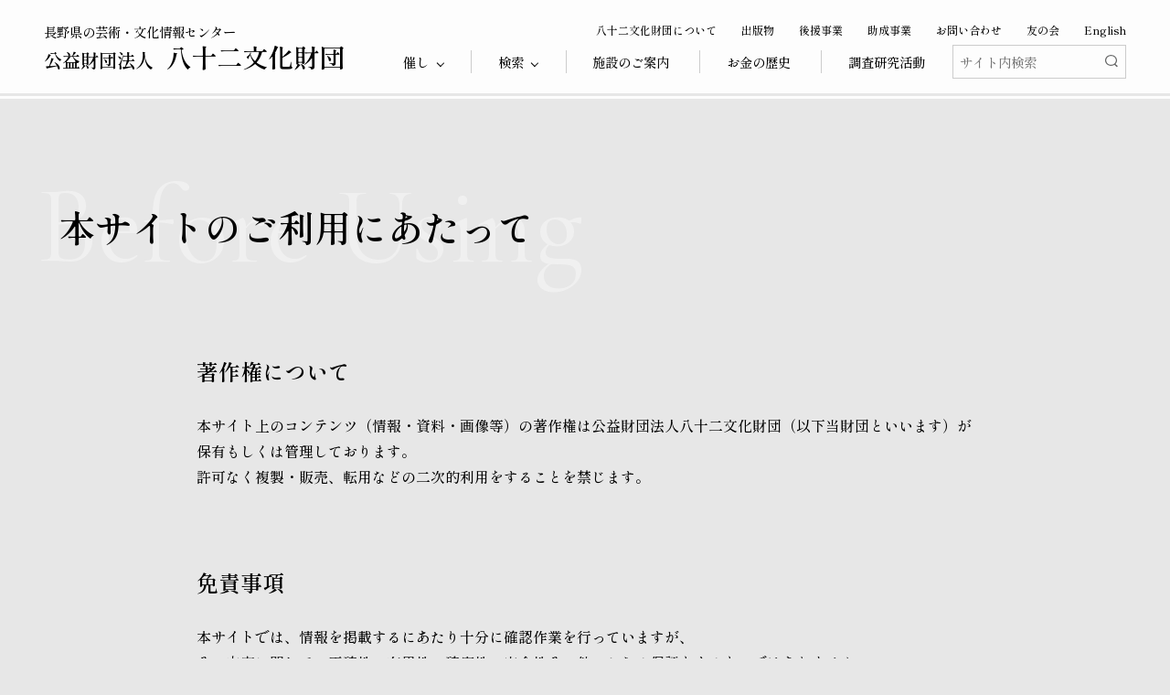

--- FILE ---
content_type: text/html
request_url: https://www.82bunka.or.jp/site/
body_size: 12849
content:
<!DOCTYPE html>
<html lang="ja">
<head>

<meta charset="UTF-8">
<meta name='viewport' content='initial-scale=1, viewport-fit=cover'><meta name="description" content="長野県内の芸術・文化、金融貨幣に関する調査研究、後援会・コンサートのご案内等の八十二文化財団の活動を紹介するサイトです。" />
<meta name="keywords" content="八十二文化財団,82,長野県,芸術,文化情報センター,文化財,文化施設,所蔵図書,調査研究,お金の歴史,伝承文化" />
<meta name="copyright" content="&copy; Copyright 2008 THE HACHIJUNI CALTURAL FOUNDATION. All Rights Reserved." />
<meta name="reply-to" content="info@82bunka.com" />

<title>本サイトのご利用にあたって - 公益財団法人 八十二文化財団</title>

<!--<script type='text/javascript' src='//ajax.googleapis.com/ajax/libs/jquery/2.0.3/jquery.min.js'></script>-->
<script type='text/javascript' src='//ajax.googleapis.com/ajax/libs/jquery/3.7.0/jquery.min.js'></script>
<script language="JavaScript" type="text/JavaScript" src="https://www.82bunka.or.jp/asset/js/jump.js" defer></script>
<script language="JavaScript" type="text/JavaScript" src="https://www.82bunka.or.jp/asset/js/letmescroll.js" defer></script>
<script language="JavaScript" type="text/JavaScript" src="https://www.82bunka.or.jp/asset/js/function.js" defer></script>

<link rel="preconnect" href="https://fonts.googleapis.com">
<link rel="preconnect" href="https://fonts.gstatic.com" crossorigin>
<link href="https://fonts.googleapis.com/css2?family=Cormorant+Garamond&family=Shippori+Mincho+B1:wght@500;600&display=swap" rel="stylesheet">

<link rel="stylesheet" href="https://www.82bunka.or.jp/asset/css/letmescroll.css">
<link rel="stylesheet" href="https://www.82bunka.or.jp/asset/css/styles.css?v=4" type="text/css" media="screen" />


<meta property="og:locale" content="ja_JP" />
<meta property="og:site_name" content="八十二文化財団" />
<meta property="og:type" content="website" />
<meta property="og:title" content="長野県の芸術・文化情報センター　八十二文化財団" />
<meta property="og:description" content="長野県内の芸術・文化、金融貨幣に関する調査研究、後援会・コンサートのご案内等の八十二文化財団の活動を紹介するサイトです。" />
<meta property="og:url" content="https://www.82bunka.or.jp" />
<meta property="og:image" content="/asset/img/ogimg.png" />
<meta property="og:image:secure_url" content="/asset/img/ogimg.png" />
<meta property="og:image:width" content="1200" />
<meta property="og:image:height" content="630" />
<meta name="twitter:card" content="summary_large_image" />
<meta name="twitter:title" content="長野県の芸術・文化情報センター　八十二文化財団" />
<meta name="twitter:description" content="長野県内の芸術・文化、金融貨幣に関する調査研究、後援会・コンサートのご案内等の八十二文化財団の活動を紹介するサイトです。" />
<meta name="twitter:image" content="/asset/img/ogimg.png" />

<link rel=”shortcut icon” href=”/favicon.ico”></head>

<body id="site">

<!--全体を格納-->
<div id="wrapper">

<main>
	<!--ヘッダー-->
	<div id="fb-root"></div>
<script async defer crossorigin="anonymous" src="https://connect.facebook.net/ja_JP/sdk.js#xfbml=1&version=v12.0" nonce="qjY708hn"></script>
<header class="l-header">
  <a href="https://www.82bunka.or.jp">
    <p class="l-header__logo">長野県の芸術・文化情報センター<span class="l-header__logo__name">公益財団法人 <span class="l-header__logo__main">八十二文化財団</span></span></p>
  </a>
    
  <button class="c-hamburger c-btn-toggle" data-target="header_navi">MENU</button>
  <nav id="header_navi" class="l-header__navi">
    <div class="l-header__mainnavi">
      <ul class="l-header__globalnavi">
        <li><span class="l-header__globalnavi__sub__parent">催し</span>
          <ul class="l-header__globalnavi__sub -first">
            <li><a href="https://www.82bunka.or.jp/event/">催し</a></li>
            <li><a href="https://www.82bunka.or.jp/gallery/">ギャラリー</a></li>
          </ul></li>
        <li><span class="l-header__globalnavi__sub__parent">検索</span>
          <ul class="l-header__globalnavi__sub">
            <li><a href="https://www.82bunka.or.jp/bunkazai/">文化財検索</a></li>
            <li><a href="https://www.82bunka.or.jp/bunkashisetsu/">文化施設検索</a></li>
            <li><a href="https://www.82bunka.or.jp/library82/">所蔵図書検索</a></li>
          </ul>
        </li>
        <li><a href="https://www.82bunka.or.jp/facilities/">施設のご案内</a></li>
        <li><a href="https://www.82bunka.or.jp/money/">お金の歴史</a></li>
        <li><a href="https://www.82bunka.or.jp/research/">調査研究活動</a></li>
      </ul>
      <form method="get" action="/cgi-bin/msearch-v2/msearch.cgi" class="l-header__search">
        <input type="text" class="l-header__searchtext search_txt" name="query" placeholder="サイト内検索">
        <input type="hidden" name="hint" value="ひらがな">
        <input type="hidden" name="index" value="">
        <input type="hidden" name="config" value="">
      </form>
    </div>
    
    <ul class="l-header__subnavi">
      <li><a href="https://www.82bunka.or.jp/about/">八十二文化財団について</a></li>
      <li><a href="https://www.82bunka.or.jp/publish/">出版物</a></li>
      <li><a href="https://www.82bunka.or.jp/backup/">後援事業</a></li>
      <li><a href="https://www.82bunka.or.jp/grant/">助成事業</a></li>
      <li><a href="https://www.82bunka.or.jp/contact/">お問い合わせ</a></li>
      <li><a href="https://www.82bunka.or.jp/join/">友の会</a></li>
      <li><a href="https://www.82bunka.or.jp/english/">English</a></li>
    </ul>
  </nav>
</header>

  <div class="l-spacer">
		<!--コンテンツエリア-->
		<div class="l-container">

			<h1 class="c-title--section c-title--page">本サイトのご利用にあたって<span class="c-title--section__en">Before Using</span></h1>
      
      <div class="l-container -medium -sp-full">
        <h2 class="c-title--std">著作権について</h2>
        <p>本サイト上のコンテンツ（情報・資料・画像等）の著作権は公益財団法人八十二文化財団（以下当財団といいます）が保有もしくは管理しております。<br>
          許可なく複製・販売、転用などの二次的利用をすることを禁じます。</p>

        <div class="l-anchor" id="menseki">
        <div class="l-spacer--medium">
          <h2 class="c-title--std">免責事項</h2>
          <p>本サイトでは、情報を掲載するにあたり十分に確認作業を行っていますが、<br class="sp-none">その内容に関して、正確性・有用性・確実性・安全性その他いかなる保証もするものではありません。<br>サイトのご利用により、万一何らかの損害が発生しても、当財団は一切責任を負いません。<br>また、サイト内のコンテンツは予告なしに変更・削除・中断・中止することがあります。<br>理由の如何に関わらず、変更及び中断・中止によって生ずるいかなる損害についても責任を負うものではありません。</p>
        </div>
        </div>

        <div class="l-spacer--medium">
          <h2 class="c-title--std">リンクについて</h2>
          <p class="pat3"><strong>リンクに際しては以下の事項に同意の上遵守ください</strong></p>
          <ol class="c-list c-list--num">
            <li>リンク先として設定するURLは、https://www.82bunka.or.jp/　に限定されること。</li>
            <li>リンクに際しては、本サイトへのリンクであることを明確にすること。その際、当財団の名称を「公益財団法人 八十二文化財団」と正しく表示してください。</li>
            <li>当財団の信用を毀損する目的でリンクしないこと。</li>
            <li>あなたの運営するサイトの使用により発生する第三者からの賠償等の請求について、あなたが補償し、当財団になんらの損害を与えないようにすること。</li>
          </ol>

          <p class="l-spacer--small"><strong>以下のようなリンクは固くお断りします。</strong></p>
          <ol class="c-list c-list--num">
            <li>当財団を誹謗・中傷する内容を含むサイトからのリンク、または同様の目的を持つ可能性のあるリンク。</li>
            <li>違法なコンテンツ（違法な可能性を有するコンテンツを含む）を掲載したり、違法な活動（違法な可能性を有する活動を含む）に関与したサイト、または関与した可能性のあるサイトからのリンク。</li>
            <li>フレームやその他の方式で当財団のコンテンツであることが不明確になるリンク。</li>
          </ol>
        </div>

        <div class="l-spacer--medium">
          <h2 class="c-title--std">推奨環境</h2>
          <p>本サイトではHTML5とCSSにて記述しています。<br>古いブラウザでサイトをご覧になると、テキストブラウザと同等の表現となります。<br>正しい表現でご覧いただくには、スタイルシートに対応したブラウザでご覧いただくことをおすすめします。 </p>
        </div>
      </div>
		</div>
</div>
</main>

<!--フッター-->
		
<footer class="l-footer l-spacer --line">
  <div class="l-footer__inner">
    <section class="l-footer__info">
      <p class="l-footer__name">公益財団法人八十二文化財団
      <p class="l-footer__address">〒380-0936 長野市岡田178-13 八十二別館内 [<a href="https://www.82bunka.or.jp/about/#access" class="c-button--textlink">MAP</a>]<br>
      TEL. 026-224-0511 FAX. 026-224-6452</p>
      
      <p class="l-footer__contact">このホームページに関する<a href="https://www.82bunka.or.jp/contact/" class="c-button--textlink">ご意見・ご質問はこちら</a>まで</p>
      
      <div class="l-spacer--small">
        <a href="https://www.82bunka.or.jp/join/" class="l-footer__btn-join">八十二文化財団友の会 入会のご案内</a>
      </div>
    </section>
    <section class="l-footer__navi">
      <ul class="l-footer__navi__list">
        <li><a href="https://www.82bunka.or.jp">ホーム</a></li>
        <li><a href="https://www.82bunka.or.jp/event/">催し</a></li>
        <li><a href="https://www.82bunka.or.jp/gallery/">ギャラリー</a></li>
      </ul>
      <ul class="l-footer__navi__list">
        <li><a href="https://www.82bunka.or.jp/bunkazai/">信州の文化財</a></li>
        <li><a href="https://www.82bunka.or.jp/bunkashisetsu/">信州の文化施設</a></li>
        <li><a href="https://www.82bunka.or.jp/library82/">ライブラリー</a></li>
        <li><a href="https://www.82bunka.or.jp/money/">お金の歴史</a></li>
        <li><a href="https://www.82bunka.or.jp/research">調査研究活動</a></li>
      </ul>
      <ul class="l-footer__navi__list --sp">
        <li><a href="https://www.82bunka.or.jp/site/">本サイトのご利用にあたって</a></li>
        <li><a href="https://www.82bunka.or.jp/link/">リンク集</a></li>
        <li><a href="https://www.82bunka.or.jp/sitemap/">サイトマップ</a></li>
        <li><a href="https://www.82bunka.or.jp/privacy/">プライバシーポリシー</a></li>
        <li><a href="https://www.82bunka.or.jp/opposite/">反社会的勢力に対する基本方針</a></li>
      </ul>
    </section>
    <section class="l-footer__fb">
      <div class="c-facebook">
        <div class="fb-page" data-href="https://www.facebook.com/82bunkazaidan/" data-tabs="timeline" data-width="500" data-height="350" data-small-header="true" data-adapt-container-width="true" data-hide-cover="false" data-show-facepile="true"><blockquote cite="https://www.facebook.com/82bunkazaidan/" class="fb-xfbml-parse-ignore"><a href="https://www.facebook.com/82bunkazaidan/">公益財団法人八十二文化財団</a></blockquote></div>
      </div>
    </section>
  </div>
</footer>
<div class="c-copyright">
  <small>&copy; 2021 THE HACHIJUNI CULTURE FOUNDATION. <br>すべての画像・データについて無断転用・無断転載を禁じます。</small>
</div>
<script type="text/javascript">
var gaJsHost = (("https:" == document.location.protocol) ? "https://ssl." : "http://www.");
document.write(unescape("%3Cscript src='" + gaJsHost + "google-analytics.com/ga.js' type='text/javascript'%3E%3C/script%3E"));
</script>
<script type="text/javascript">
var pageTracker = _gat._getTracker("UA-5083110-1");
pageTracker._initData();
pageTracker._trackPageview();
</script>

</body>
</html>


--- FILE ---
content_type: text/css
request_url: https://www.82bunka.or.jp/asset/css/styles.css?v=4
body_size: 115258
content:
@charset "UTF-8";
/* =====================================================
  1.0 - Foundation
===================================================== */
/* //////////////////////////////////////////////////////////////////////////////////////////////////////////////////////////////

RESET CSS

html5doctor.com Reset Stylesheet

//////////////////////////////////////////////////////////////////////////////////////////////////////////////////////////////*/
abbr,
address,
article,
aside,
audio,
b,
blockquote,
body,
canvas,
caption,
cite,
code,
dd,
del,
details,
dfn,
div,
dl,
dt,
em,
fieldset,
figcaption,
figure,
footer,
form,
h1,
h2,
h3,
h4,
h5,
h6,
header,
hgroup,
html,
i,
iframe,
img,
ins,
kbd,
label,
legend,
li,
mark,
menu,
nav,
object,
ol,
p,
pre,
q,
samp,
section,
small,
span,
strong,
sub,
summary,
sup,
table,
tbody,
td,
tfoot,
th,
thead,
time,
tr,
ul,
var,
video {
  margin: 0;
  padding: 0;
  border: 0;
  outline: 0;
  font-size: 100%;
  vertical-align: baseline;
  background: transparent;
}

body {
  line-height: 1;
}

article,
aside,
details,
figcaption,
figure,
footer,
header,
hgroup,
menu,
nav,
section {
  display: block;
}

nav ul {
  list-style: none;
}

blockquote,
q {
  quotes: none;
}

blockquote:after,
blockquote:before,
q:after,
q:before {
  content: '';
  content: none;
}

a {
  margin: 0;
  padding: 0;
  font-size: 100%;
  vertical-align: baseline;
  background: transparent;
}

/* change colours to suit your needs */
ins {
  background-color: #ff9;
  color: #000;
  text-decoration: none;
}

/* change colours to suit your needs */
mark {
  background-color: #ff9;
  color: #000;
  font-style: italic;
  font-weight: 700;
}

del {
  text-decoration: line-through;
}

abbr[title],
dfn[title] {
  border-bottom: 1px dotted;
  cursor: help;
}

table {
  border-collapse: collapse;
  border-spacing: 0;
}

hr {
  display: block;
  height: 1px;
  border: 0;
  border-top: 1px solid #ccc;
  margin: 1em 0;
  padding: 0;
}

input,
select {
  vertical-align: middle;
}

/*
  Base
-----------------------------------------------------*/
*,
:before,
:after {
  -webkit-box-sizing: inherit;
  box-sizing: inherit;
}

html {
  -webkit-box-sizing: border-box;
  box-sizing: border-box;
  font-size: 0.875rem;
}
@media screen and (min-width: 1024px) {
  html {
    font-size: 1rem;
  }
}

body {
  color: #000;
  text-rendering: optimizeLegibility;
  -webkit-font-feature-settings: 'palt';
  font-feature-settings: 'palt';
  font-family: "Shippori Mincho B1";
  font-weight: 500;
  line-height: 1.8;
  -webkit-font-smoothing: antialiased;
  background: #E7E7E7;
}

img {
  max-width: 100%;
  height: auto;
  vertical-align: bottom;
}

a {
  text-decoration: none;
}

a:not([class]),
a:not([class]):link,
a:not([class]):visited,
a:not([class]):active,
a:not([class]):hover {
  color: inherit;
  text-decoration: none;
}

a:not([class]) {
  -webkit-transition: opacity .3s;
  transition: opacity .3s;
}

@media (hover: hover) and (pointer: fine) {
  a:not([class]):hover {
    opacity: .6;
  }
}

h1,
h2,
h3,
h4,
h5 {
  font-weight: normal;
}

ul,
ol,
li {
  list-style-type: none;
}

dl,
dt,
dd {
  margin: 0;
  padding: 0;
}

p {
  margin: 0;
  padding: 0;
}

img {
  border: 0;
  line-height: 0;
  vertical-align: bottom;
}

svg {
  vertical-align: bottom;
}

hr {
  display: none;
}

table {
  margin: 0;
  padding: 0;
}

th {
  text-align: left;
  font-weight: bold;
  margin: 0;
}

td {
  margin: 0;
}

em {
  font-weight: bold;
  font-style: normal;
}

form {
  margin: 0;
  padding: 0;
}

label {
  margin: 0;
  padding: 0;
}

input.btn {
  margin: 0 0.5em;
  padding: 0 1em;
}

/* =====================================================
  2.0 - Layout
===================================================== */
/*
  Centering
-----------------------------------------------------*/
body {
  padding-top: 4rem;
}
@media screen and (min-width: 900px) {
  body {
    padding-top: 7rem;
  }
}
body#home {
  padding-top: 0;
}

.l-container {
  width: 90%;
  margin: 0 auto;
  max-width: 1300px;
}
.l-container.-sp-full {
  width: 100%;
}
.l-container.-wide {
  width: 94%;
  max-width: 1650px;
}
.l-container.-medium {
  max-width: 850px;
}
.l-container.-narrow {
  max-width: 540px;
}
.l-container.-sp-full {
  width: 100%;
}

.l-container--2 {
  display: -webkit-box;
  display: -webkit-flex;
  display: -ms-flexbox;
  display: flex;
  -webkit-box-pack: justify;
  -webkit-justify-content: space-between;
      -ms-flex-pack: justify;
          justify-content: space-between;
  -webkit-box-orient: vertical;
  -webkit-box-direction: normal;
  -webkit-flex-direction: column;
      -ms-flex-direction: column;
          flex-direction: column;
  -webkit-flex-wrap: wrap;
      -ms-flex-wrap: wrap;
          flex-wrap: wrap;
}
@media screen and (min-width: 768px) {
  .l-container--2 {
    -webkit-box-orient: horizontal;
    -webkit-box-direction: normal;
    -webkit-flex-direction: row;
        -ms-flex-direction: row;
            flex-direction: row;
  }
}
@media screen and (min-width: 768px) {
  .l-container--2 .l-container__item {
    width: 48%;
  }
}
.l-container--2 .l-container__item + .l-container__item {
  margin-top: 2em;
}
@media screen and (min-width: 768px) {
  .l-container--2 .l-container__item + .l-container__item {
    margin-top: 0;
  }
}
@media screen and (min-width: 768px) {
  .l-container--2 .l-container__item + .l-container__item:nth-child(n + 3) {
    margin-top: 3rem;
  }
}
.l-container--2.--large .l-container__item + .l-container__item {
  margin-top: 5em;
}
@media screen and (min-width: 768px) {
  .l-container--2.--large .l-container__item + .l-container__item {
    margin-top: 0;
  }
}
@media screen and (min-width: 768px) {
  .l-container--2.--reverse {
    -webkit-box-orient: horizontal;
    -webkit-box-direction: reverse;
    -webkit-flex-direction: row-reverse;
        -ms-flex-direction: row-reverse;
            flex-direction: row-reverse;
  }
}

@media screen and (min-width: 768px) {
  .l-container--3 {
    display: -webkit-box;
    display: -webkit-flex;
    display: -ms-flexbox;
    display: flex;
    gap: 3.5%;
    -webkit-flex-wrap: wrap;
        -ms-flex-wrap: wrap;
            flex-wrap: wrap;
  }
}
@media screen and (min-width: 768px) {
  .l-container--3 .l-container__item {
    width: 31%;
  }
}
.l-container--3 .l-container__item + .l-container__item {
  margin-top: 2em;
}
@media screen and (min-width: 768px) {
  .l-container--3 .l-container__item + .l-container__item {
    margin-top: 0;
  }
}

/*
  Header
-----------------------------------------------------*/
.l-header {
  padding: .5em 5%;
  display: block;
  position: fixed;
  top: 0;
  left: 0;
  right: 0;
  margin: auto;
  background: rgba(255, 255, 255, 0.9);
  z-index: 999;
  -webkit-backdrop-filter: blur(8px);
          backdrop-filter: blur(8px);
}
@media screen and (min-width: 900px) {
  .l-header {
    display: -webkit-box;
    display: -webkit-flex;
    display: -ms-flexbox;
    display: flex;
    -webkit-box-pack: justify;
    -webkit-justify-content: space-between;
        -ms-flex-pack: justify;
            justify-content: space-between;
    -webkit-box-align: center;
    -webkit-align-items: center;
        -ms-flex-align: center;
            align-items: center;
    padding: 1rem 3rem;
  }
}
.l-header__logo {
  font-size: .9rem;
  line-height: 180%;
}
.l-header__logo__name {
  display: block;
  font-size: 1.2em;
  font-weight: bold;
  line-height: 150%;
}
@media screen and (min-width: 1200px) {
  .l-header__logo__name {
    font-size: 1.4em;
  }
}
.l-header__logo__main {
  font-size: 1.2em;
  margin-left: .3em;
}
@media screen and (min-width: 1200px) {
  .l-header__logo__main {
    font-size: 1.4em;
  }
}
.l-header__navi {
  width: 70%;
  height: 100vh;
  position: absolute;
  top: 0;
  right: 0;
  margin: auto;
  -webkit-transform: translateX(100%);
          transform: translateX(100%);
  -webkit-transition: -webkit-transform .5s;
  transition: -webkit-transform .5s;
  transition: transform .5s;
  transition: transform .5s, -webkit-transform .5s;
  padding: 4rem 5% 2rem;
  background: rgba(255, 255, 255, 0.94);
  z-index: 9;
}
@media screen and (min-width: 900px) {
  .l-header__navi {
    display: -webkit-box;
    display: -webkit-flex;
    display: -ms-flexbox;
    display: flex;
    -webkit-box-orient: vertical;
    -webkit-box-direction: reverse;
    -webkit-flex-direction: column-reverse;
        -ms-flex-direction: column-reverse;
            flex-direction: column-reverse;
    -webkit-box-align: end;
    -webkit-align-items: flex-end;
        -ms-flex-align: end;
            align-items: flex-end;
    width: auto;
    height: auto;
    position: relative;
    padding: 0;
    background: none;
    -webkit-transform: translateX(0);
            transform: translateX(0);
    top: auto;
    right: auto;
    margin: 0;
  }
}
.l-header__navi.-open {
  display: block;
  overflow-y: scroll;
  -webkit-transform: translateX(0);
          transform: translateX(0);
}
@media screen and (min-width: 900px) {
  .l-header__mainnavi {
    display: -webkit-box;
    display: -webkit-flex;
    display: -ms-flexbox;
    display: flex;
    -webkit-box-align: center;
    -webkit-align-items: center;
        -ms-flex-align: center;
            align-items: center;
  }
}
.l-header__globalnavi {
  font-size: 1.25rem;
}
@media screen and (min-width: 900px) {
  .l-header__globalnavi {
    display: inline-block;
    font-size: .85rem;
    margin-right: 1em;
  }
}
@media screen and (min-width: 1200px) {
  .l-header__globalnavi {
    font-size: .9rem;
  }
}
@media screen and (min-width: 1568px) {
  .l-header__globalnavi {
    font-size: 1rem;
  }
}
.l-header__globalnavi > li {
  position: relative;
}
@media screen and (min-width: 900px) {
  .l-header__globalnavi > li {
    display: inline-block;
  }
}
.l-header__globalnavi > li + li {
  margin-top: 1em;
}
@media screen and (min-width: 900px) {
  .l-header__globalnavi > li + li {
    margin-top: 0;
    margin-left: 1em;
    border-left: 1px solid #CCC;
    padding-left: 1em;
  }
}
@media screen and (min-width: 1024px) {
  .l-header__globalnavi > li + li {
    margin-left: 1.5em;
    padding-left: 1.5em;
  }
}
@media screen and (min-width: 1200px) {
  .l-header__globalnavi > li + li {
    margin-left: 2em;
    padding-left: 2em;
  }
}
.l-header__globalnavi__sub {
  padding-left: 1em;
  font-size: .9em;
}
.l-header__globalnavi__sub > li + li {
  margin-top: .5em;
}
@media screen and (min-width: 900px) {
  .l-header__globalnavi__sub {
    height: 0;
    overflow: hidden;
    position: absolute;
    top: 100%;
    left: calc(50% + .75rem);
    -webkit-transform: translateX(-50%);
            transform: translateX(-50%);
    width: 10rem;
    padding-top: 1em;
    text-align: center;
    -webkit-transition: height .5s;
    transition: height .5s;
  }
  .l-header__globalnavi__sub > li {
    background: #666;
    color: #FFF;
  }
  .l-header__globalnavi__sub > li + li {
    margin-top: 1px;
  }
  .l-header__globalnavi__sub a {
    padding: .5em 1em;
    display: block;
  }
  .l-header__globalnavi__sub.-first {
    padding-left: 0;
    left: 50%;
  }
}
.l-header__globalnavi__sub__parent {
  font-size: .675em;
  cursor: pointer;
}
@media screen and (min-width: 900px) {
  .l-header__globalnavi__sub__parent {
    font-size: 1em;
    position: relative;
  }
  .l-header__globalnavi__sub__parent::after {
    content: '';
    width: .4em;
    height: .4em;
    display: inline-block;
    border-right: 1px solid;
    border-bottom: 1px solid;
    -webkit-transform: rotate(45deg) translateY(-50%);
            transform: rotate(45deg) translateY(-50%);
    margin-left: .5em;
  }
}
@media screen and (min-width: 900px) {
  .l-header__globalnavi > li:hover .l-header__globalnavi__sub {
    height: 10em;
  }
}
.l-header__search {
  margin: 1.5em 0;
}
@media screen and (min-width: 900px) {
  .l-header__search {
    margin: 0 0 0 1em;
    width: auto;
    width: 120px;
    display: inline-block;
    vertical-align: middle;
  }
}
@media screen and (min-width: 1024px) {
  .l-header__search {
    width: 150px;
  }
}
@media screen and (min-width: 1200px) {
  .l-header__search {
    width: 190px;
  }
}
.l-header__searchtext {
  width: 100%;
  display: block;
  padding: .5em 2em .5em .5em;
  font-size: .9rem;
  line-height: 100%;
  background: url(../img/icon-search.svg) no-repeat right 0.5em center/auto 1em;
  border: 1px solid #CCC;
  font-family: inherit;
}
.l-header__subnavi {
  font-size: .8rem;
}
@media screen and (min-width: 900px) {
  .l-header__subnavi {
    font-size: .75rem;
  }
}
.l-header__subnavi a {
  padding: .5em 0;
  display: block;
}
@media screen and (min-width: 900px) {
  .l-header__subnavi > li {
    display: inline-block;
  }
}
.l-header__subnavi > li + li {
  margin-top: .5em;
}
@media screen and (min-width: 900px) {
  .l-header__subnavi > li + li {
    margin-top: 0;
    margin-left: 1em;
  }
}
@media screen and (min-width: 1200px) {
  .l-header__subnavi > li + li {
    margin-left: 2em;
  }
}

body::before {
  content: '';
  width: 100%;
  height: 3px;
  display: block;
  background: rgba(255, 255, 255, 0.9);
  position: absolute;
  top: 61px;
  left: 0;
  margin-top: 3px;
  z-index: 998;
}
@media screen and (min-width: 900px) {
  body::before {
    top: 89px;
  }
}
@media screen and (min-width: 1024px) {
  body::before {
    top: 102px;
  }
}
@media screen and (min-width: 768px) {
  body.contact-body::before {
    top: 62px;
  }
}
@media screen and (min-width: 900px) {
  body.contact-body::before {
    top: 76px;
  }
}
@media screen and (min-width: 1024px) {
  body.contact-body::before {
    top: 86px;
  }
}
@media screen and (min-width: 1200px) {
  body.contact-body::before {
    top: 93px;
  }
}

/*
  Footer
-----------------------------------------------------*/
.l-footer {
  padding: 2em 5%;
}
@media screen and (min-width: 768px) {
  .l-footer {
    padding: 50px 5%;
  }
}
@media screen and (min-width: 1024px) {
  .l-footer {
    padding: 90px 5%;
  }
}
@media screen and (min-width: 768px) {
  .l-footer__inner {
    display: -webkit-box;
    display: -webkit-flex;
    display: -ms-flexbox;
    display: flex;
    -webkit-box-pack: justify;
    -webkit-justify-content: space-between;
        -ms-flex-pack: justify;
            justify-content: space-between;
    -webkit-flex-wrap: wrap;
        -ms-flex-wrap: wrap;
            flex-wrap: wrap;
  }
}
.l-footer__info {
  width: 100%;
  margin-bottom: 3em;
}
@media screen and (min-width: 768px) {
  .l-footer__info {
    text-align: center;
  }
}
@media screen and (min-width: 1024px) {
  .l-footer__info {
    width: 40%;
    margin: 0;
    text-align: left;
  }
}
@media screen and (min-width: 1200px) {
  .l-footer__info {
    width: 30%;
    margin-right: auto;
  }
}
.l-footer__name {
  font-size: 1.25rem;
  margin-bottom: 1em;
}
.l-footer__address {
  font-size: .875rem;
  margin-bottom: 2em;
}
.l-footer__contact {
  font-size: .875rem;
}
.l-footer__navi {
  margin: 3em 0;
}
@media screen and (min-width: 768px) {
  .l-footer__navi {
    display: -webkit-box;
    display: -webkit-flex;
    display: -ms-flexbox;
    display: flex;
    -webkit-flex-wrap: wrap;
        -ms-flex-wrap: wrap;
            flex-wrap: wrap;
    -webkit-box-pack: center;
    -webkit-justify-content: center;
        -ms-flex-pack: center;
            justify-content: center;
    width: 100%;
  }
}
@media screen and (min-width: 1024px) {
  .l-footer__navi {
    width: 55%;
    -webkit-box-pack: justify;
    -webkit-justify-content: space-between;
        -ms-flex-pack: justify;
            justify-content: space-between;
    margin: 0;
  }
}
@media screen and (min-width: 1200px) {
  .l-footer__navi {
    width: auto;
  }
}
.l-footer__navi__list {
  display: none;
  font-size: .875rem;
}
@media screen and (min-width: 768px) {
  .l-footer__navi__list {
    display: block;
    width: 10em;
    margin: 0 1em;
  }
}
@media screen and (min-width: 1024px) {
  .l-footer__navi__list {
    width: auto;
    font-size: .75rem;
    margin: 0;
    margin-right: 2em;
  }
}
@media screen and (min-width: 1568px) {
  .l-footer__navi__list {
    margin-right: 5em;
  }
}
.l-footer__navi__list.--sp {
  display: block;
  width: 100%;
}
@media screen and (min-width: 768px) {
  .l-footer__navi__list.--sp {
    width: 14em;
    text-align: left;
  }
}
@media screen and (min-width: 1024px) {
  .l-footer__navi__list.--sp {
    width: auto;
  }
}
.l-footer__navi__list > li {
  display: inline-block;
  margin-right: 2em;
  margin-bottom: .5em;
}
@media screen and (min-width: 768px) {
  .l-footer__navi__list > li {
    display: block;
    margin-bottom: 1em;
    margin-right: 0;
  }
}
.l-footer__fb {
  width: 100%;
  max-width: 500px;
  margin: 0 auto;
}
@media screen and (min-width: 768px) {
  .l-footer__fb {
    width: 60%;
  }
}
@media screen and (min-width: 1024px) {
  .l-footer__fb {
    margin-top: 3em;
  }
}
@media screen and (min-width: 1200px) {
  .l-footer__fb {
    margin: 0 0 0 2rem;
    width: 28%;
    -webkit-flex-shrink: 1;
        -ms-flex-negative: 1;
            flex-shrink: 1;
  }
}
.l-footer__btn-join {
  display: inline-block;
  width: auto;
  color: #FFF;
  text-align: left;
  background: #333 url(../img/icon-arrow-white.svg) no-repeat right 1em center/0.8em auto;
  padding: 0.3em 2.5em 0.3em 1em;
  -webkit-transition: background .3s;
  transition: background .3s;
}
@media (hover: hover) and (pointer: fine) {
  .l-footer__btn-join:hover {
    background-position: right 0.7em center;
  }
}

.c-facebook {
  width: 100%;
  height: 340px;
  position: relative;
  overflow: hidden;
}
.c-facebook .fb-container {
  width: 100%;
  max-width: 500px;
}

.c-copyright {
  border-top: 1px solid #FFF;
  font-size: .625rem;
  padding: 2em 5%;
}
@media screen and (min-width: 768px) {
  .c-copyright {
    text-align: right;
  }
}
@media screen and (min-width: 768px) {
  .c-copyright br {
    display: none;
  }
}

/*
  Spacer
*/
.l-spacer {
  padding-top: 15vw;
}
@media screen and (min-width: 768px) {
  .l-spacer {
    padding-top: 100px;
  }
}
.l-spacer.--line {
  border-top: 1px solid #FFF;
  margin-top: 15vw;
}
@media screen and (min-width: 768px) {
  .l-spacer.--line {
    margin-top: 100px;
  }
}
.l-spacer--medium {
  padding-top: 10vw;
}
@media screen and (min-width: 768px) {
  .l-spacer--medium {
    padding-top: 80px;
  }
}
.l-spacer--small {
  margin-top: 2em;
}
.l-spacer--1em {
  margin-top: 1em;
}

.l-last--contents {
  margin-top: 15vw;
  border-top: 1px solid #FFF;
}
@media screen and (min-width: 768px) {
  .l-last--contents {
    margin-top: 100px;
  }
}

.l-anchor {
  padding-top: 50px;
  margin-top: -50px;
}
@media screen and (min-width: 1024px) {
  .l-anchor {
    padding-top: 100px;
    margin-top: -100px;
  }
}

/* =====================================================
  3.0 - Object
===================================================== */
/*
  3.1 - Component
-----------------------------------------------------*/
.c-title--section {
  font-weight: bold;
  font-size: 1.8rem;
  line-height: 180%;
  margin-bottom: 1em;
  position: relative;
  z-index: 2;
}
@media screen and (min-width: 768px) {
  .c-title--section {
    font-size: 2.2rem;
  }
}
@media screen and (min-width: 1024px) {
  .c-title--section {
    font-size: 2.5rem;
  }
}
.c-title--section__en {
  color: #FFF;
  font-size: 2.5em;
  font-family: "Cormorant Garamond";
  font-weight: normal;
  z-index: -1;
  position: absolute;
  left: -.2em;
  opacity: .4;
}
@media screen and (min-width: 768px) {
  .c-title--section__en {
    font-size: 3em;
  }
}
.c-title--section__en.-narrow {
  -webkit-transform-origin: left center;
          transform-origin: left center;
  -webkit-transform: scale(0.9, 1);
          transform: scale(0.9, 1);
  font-size: 2.2em;
}

.c-title--page {
  margin-bottom: 2em;
}
@media screen and (min-width: 1024px) {
  .c-title--page {
    margin-bottom: 100px;
  }
}

.c-title--std-l {
  font-size: 1.5rem;
  font-weight: bold;
  margin-bottom: .5em;
}
@media screen and (min-width: 768px) {
  .c-title--std-l {
    font-size: 2rem;
  }
}

.c-title--std {
  font-size: 1.3rem;
  font-weight: bold;
  margin-bottom: 1em;
}
@media screen and (min-width: 768px) {
  .c-title--std {
    font-size: 1.5rem;
  }
}

.c-title--std-s {
  font-size: 1.125rem;
  font-weight: bold;
  margin-bottom: 1em;
}
@media screen and (min-width: 768px) {
  .c-title--std-s {
    font-size: 1.25rem;
  }
}

.c-title--small {
  font-size: 1.125rem;
  margin-bottom: 1em;
  font-weight: bold;
}

.c-title--about {
  font-size: 1.5rem;
  font-weight: bold;
  margin-bottom: 1.5em;
}
@media screen and (min-width: 768px) {
  .c-title--about {
    font-size: 2rem;
  }
}
.c-title--about__en {
  font-size: .65em;
  font-family: "Cormorant Garamond";
  font-weight: normal;
  display: block;
}

.c-title--search {
  display: -webkit-box;
  display: -webkit-flex;
  display: -ms-flexbox;
  display: flex;
  -webkit-box-orient: vertical;
  -webkit-box-direction: normal;
  -webkit-flex-direction: column;
      -ms-flex-direction: column;
          flex-direction: column;
  margin-bottom: 2em;
}
@media screen and (min-width: 768px) {
  .c-title--search {
    -webkit-box-orient: horizontal;
    -webkit-box-direction: normal;
    -webkit-flex-direction: row;
        -ms-flex-direction: row;
            flex-direction: row;
    -webkit-box-pack: justify;
    -webkit-justify-content: space-between;
        -ms-flex-pack: justify;
            justify-content: space-between;
    -webkit-box-align: center;
    -webkit-align-items: center;
        -ms-flex-align: center;
            align-items: center;
  }
}
.c-title--search .c-title--page {
  margin-bottom: 1em;
}
@media screen and (min-width: 768px) {
  .c-title--search .c-title--page {
    margin-bottom: 0;
  }
}

.c-list > li {
  padding-left: 1.3em;
}
.c-list > li::before {
  content: '';
  width: 1.3em;
  display: inline-block;
  vertical-align: middle;
  margin-left: -1.3em;
  width: 1.3em;
}
.c-list--margin > li {
  margin-bottom: .5em;
}
.c-list--dot > li::before {
  content: '・';
}
.c-list--dot > li::before {
  content: '・';
}
.c-list--circle > li::before {
  content: '○';
}
.c-list--doublecircle > li::before {
  content: '◎';
}
.c-list--asterisk > li::before {
  content: '※';
}
.c-list--darts > li {
  padding-left: 1em;
}
.c-list--darts > li::before {
  content: '';
  width: .4em;
  height: 1px;
  background: currentColor;
  display: inline-block;
  margin-left: -1em;
  margin-right: .6em;
  vertical-align: middle;
}
.c-list--num {
  counter-reset: listnum;
}
.c-list--num > li {
  counter-increment: listnum;
  padding-left: 1.5em;
}
.c-list--num > li::before {
  content: counter(listnum) ".";
  display: inline-block;
  vertical-align: middle;
  margin-left: -1.5em;
  width: 1.5em;
}

.c-list--history dt {
  font-size: .9rem;
}
.c-list--history dd {
  margin-bottom: 2em;
}
@media screen and (min-width: 768px) {
  .c-list--history dt {
    width: 12em;
    float: left;
  }
  .c-list--history dd {
    padding-left: 12em;
    margin-bottom: 1.5em;
  }
}

.c-list-dl {
  border-top: 1px solid #CCC;
  /* width img*/
}
.c-list-dl__item {
  padding: 1em 0;
  border-bottom: 1px solid #CCC;
}
@media screen and (min-width: 768px) {
  .c-list-dl__item {
    padding: 1.5em 0;
    display: -webkit-box;
    display: -webkit-flex;
    display: -ms-flexbox;
    display: flex;
    -webkit-box-pack: justify;
    -webkit-justify-content: space-between;
        -ms-flex-pack: justify;
            justify-content: space-between;
    -webkit-box-align: start;
    -webkit-align-items: flex-start;
        -ms-flex-align: start;
            align-items: flex-start;
  }
}
.c-list-dl__term {
  font-size: 1.0625rem;
  font-weight: bold;
  line-height: 150%;
  margin-bottom: .5em;
}
@media screen and (min-width: 768px) {
  .c-list-dl__term {
    width: 40%;
  }
}
.c-list-dl__desc {
  font-size: 0.875rem;
  padding-bottom: 1em;
}
@media screen and (min-width: 768px) {
  .c-list-dl__desc {
    width: 55%;
    line-height: 200%;
  }
}
.c-list-dl-img {
  border-top: 1px solid #CCC;
}
.c-list-dl-img .c-list-dl__term-img {
  text-align: center;
}
@media screen and (min-width: 768px) {
  .c-list-dl-img .c-list-dl__term-img {
    width: 15%;
    padding: 0;
  }
}
.c-list-dl-img .c-list-dl__term {
  margin-top: 1em;
}
@media screen and (min-width: 768px) {
  .c-list-dl-img .c-list-dl__term {
    width: 30%;
    margin: 0;
  }
}
@media screen and (min-width: 768px) {
  .c-list-dl-img .c-list-dl__desc {
    width: 50%;
  }
}

.c-list-dl--plain > dt {
  width: 5em;
  float: left;
  text-align: justify;
  -moz-text-align-last: justify;
       text-align-last: justify;
  text-justify: inter-ideograph;
}
.c-list-dl--plain > dd {
  padding-left: 7em;
  margin-bottom: 1em;
}

.c-pricelist__item {
  display: -webkit-box;
  display: -webkit-flex;
  display: -ms-flexbox;
  display: flex;
  -webkit-box-pack: justify;
  -webkit-justify-content: space-between;
      -ms-flex-pack: justify;
          justify-content: space-between;
  background: #E2F0ED;
  padding: 1em;
}
.c-pricelist__item + .c-pricelist__item {
  margin-top: 2px;
}
.c-pricelist__price {
  width: 6em;
  text-align: right;
  margin-left: auto;
}
.c-pricelist__price + .c-pricelist__price {
  margin-left: 1em;
}
.c-pricelist__head {
  display: -webkit-box;
  display: -webkit-flex;
  display: -ms-flexbox;
  display: flex;
}
.c-pricelist__head .c-pricelist__price {
  text-align: center;
}

.c-list--tables table + table {
  margin-top: 3rem;
}

.c-table {
  width: 100%;
  table-layout: fixed;
}
.c-table tr {
  border-bottom: 1px solid #CCC;
}
.c-table th {
  width: 9em;
  background: #F4F4F4;
  padding: 1em;
  line-height: 180%;
  vertical-align: top;
}
@media screen and (min-width: 768px) {
  .c-table th {
    width: 30%;
  }
}
@media screen and (min-width: 1024px) {
  .c-table th {
    padding: 2em;
  }
}
.c-table td {
  padding: 1em;
  background: #FFF;
  line-height: 180%;
}
@media screen and (min-width: 1024px) {
  .c-table td {
    padding: 2em;
  }
}
.c-table td * {
  word-break: break-all;
}
.c-table.-slim th {
  padding: .5em;
}
.c-table.-slim td {
  padding: .5em;
}
.c-table.-furusato thead th {
  width: 30%;
}

.c-table--facility tr {
  display: block;
  width: 100%;
  background: #FFF;
  padding: 1em;
}
@media screen and (min-width: 1024px) {
  .c-table--facility tr {
    display: table-row;
  }
}
.c-table--facility th,
.c-table--facility td {
  display: block;
  padding: 0;
}
@media screen and (min-width: 1024px) {
  .c-table--facility th,
  .c-table--facility td {
    display: table-cell;
    width: 25%;
    padding: 1em;
  }
}
@media screen and (min-width: 1024px) {
  .c-table--facility th:first-child,
  .c-table--facility td:first-child {
    width: 30%;
  }
}

.c-table--line {
  width: 100%;
  table-layout: fixed;
}
.c-table--line thead {
  border-bottom: 3px solid;
}
.c-table--line tbody tr {
  border-bottom: 1px solid;
}
.c-table--line th,
.c-table--line td {
  padding: .5em 0;
}

.c-linklist li {
  margin-bottom: .5em;
}

/*
  Button
*/
.c-hamburger {
  position: fixed;
  top: .5rem;
  right: 3%;
  z-index: 10000;
  position: fixed;
  background: none;
  border: none;
  padding: 0;
  width: 3rem;
  height: 3rem;
  font-size: .6rem;
  display: block;
  z-index: 10000;
  cursor: pointer;
  line-height: 1rem;
  font-family: inherit;
  text-indent: 200%;
  overflow: hidden;
  white-space: nowrap;
}
@media screen and (min-width: 900px) {
  .c-hamburger {
    display: none;
  }
}
.c-hamburger::before, .c-hamburger::after {
  content: '';
  width: 2rem;
  height: 1px;
  background: #000;
  position: absolute;
  top: 0;
  left: 0;
  right: 0;
  bottom: 0;
  margin: auto;
  -webkit-transition: -webkit-transform .3s;
  transition: -webkit-transform .3s;
  transition: transform .3s;
  transition: transform .3s, -webkit-transform .3s;
}
.c-hamburger::before {
  -webkit-transform: translateY(-0.7rem);
          transform: translateY(-0.7rem);
  -webkit-box-shadow: 0 .7rem 0 #000;
          box-shadow: 0 .7rem 0 #000;
}
.c-hamburger::after {
  -webkit-transform: translateY(0.7rem);
          transform: translateY(0.7rem);
}
.c-hamburger.-open::before {
  -webkit-transform: rotate(45deg);
          transform: rotate(45deg);
  -webkit-box-shadow: none;
          box-shadow: none;
}
.c-hamburger.-open::after {
  -webkit-transform: rotate(-45deg);
          transform: rotate(-45deg);
}

a.c-button--textlink,
.c-button--textlink {
  color: inherit;
  text-decoration: underline;
  -webkit-transition: opacity .3s;
  transition: opacity .3s;
}
a.c-button--textlink::hover,
.c-button--textlink::hover {
  opacity: .7;
}

.c-btn--round {
  display: block;
  padding: 1em;
  color: inherit;
}
.c-btn--round:hover {
  -webkit-transition: background .3s;
  transition: background .3s;
}
.c-btn--round.--arrow {
  border: 1px solid;
  background: url(../img/icon-arrow.svg) no-repeat right 0.7em center/1em auto;
}
.c-btn--round.--white-arrow {
  color: #FFF;
  border: 1px solid #FFF;
  padding-right: 2.5em;
  background: url(../img/icon-arrow-white.svg) no-repeat right 0.7em center/1em auto;
  position: relative;
  z-index: 2;
}
.c-btn--round.--white-arrow::before {
  content: '';
  width: 100%;
  height: 100%;
  display: block;
  background: #FFF;
  opacity: 0;
  position: absolute;
  top: 0;
  left: 0;
  right: 0;
  bottom: 0;
  margin: auto;
  border-radius: inherit;
  -webkit-transition: opacity .3s;
  transition: opacity .3s;
}
@media (hover: hover) and (pointer: fine) {
  .c-btn--round.--white-arrow:hover::before {
    opacity: .1;
  }
}
.c-btn--round.--search {
  color: #023857;
  min-height: 3em;
  padding: 0 1em 0 2.5em;
  display: -webkit-box;
  display: -webkit-flex;
  display: -ms-flexbox;
  display: flex;
  -webkit-box-align: center;
  -webkit-align-items: center;
      -ms-flex-align: center;
          align-items: center;
  -webkit-box-pack: center;
  -webkit-justify-content: center;
      -ms-flex-pack: center;
          justify-content: center;
  text-align: center;
  background: #BCD3E0 url(../img/search-blue.svg) no-repeat 0.7em center/auto 1em;
}
@media (hover: hover) and (pointer: fine) {
  .c-btn--round.--search:hover {
    background-color: #FFF;
  }
}

.l-btn-block {
  display: -webkit-box;
  display: -webkit-flex;
  display: -ms-flexbox;
  display: flex;
  -webkit-box-orient: vertical;
  -webkit-box-direction: normal;
  -webkit-flex-direction: column;
      -ms-flex-direction: column;
          flex-direction: column;
}
.l-btn-block__button {
  margin-top: auto;
}

.c-btn--arrow {
  color: inherit;
  border: none;
  border-bottom: 1px solid #707070;
  background: url(../img/icon-arrow.svg) no-repeat right 0.3em top 1.2em/0.7em auto;
  display: inline-block;
  padding: .5em 2.5em .5em 0;
  font-family: inherit;
  font-size: inherit;
  -webkit-transition: background .3s;
  transition: background .3s;
  cursor: pointer;
}
@media (hover: hover) and (pointer: fine) {
  .c-btn--arrow:hover {
    background-position: right 0em top 1.2em;
  }
}
.c-btn--arrow.-up {
  background: url(../img/icon-arrow-up.svg) no-repeat right 1em/auto 0.7em;
  padding-right: 1.5em;
}
@media (hover: hover) and (pointer: fine) {
  .c-btn--arrow.-up:hover {
    background-position: right .8em;
  }
}
.c-btn--arrow.-down {
  background: url(../img/icon-arrow-down.svg) no-repeat right 1em/auto 0.7em;
  padding-right: 1.5em;
}
@media (hover: hover) and (pointer: fine) {
  .c-btn--arrow.-down:hover {
    background-position: right 1.2em;
  }
}

.c-btn--sarrow {
  color: inherit;
  padding-left: 1.5em;
  display: inline-block;
}
.c-btn--sarrow::before {
  content: '';
  width: .8em;
  height: .8em;
  display: inline-block;
  margin-left: -1.5em;
  margin-right: .7em;
  vertical-align: middle;
  background: url(../img/icon-arrow.svg) no-repeat center center/contain;
}

.c-btn--contact {
  width: 90%;
  max-width: 600px;
  display: block;
  color: #FFF;
  background: #333 url(../img/icon-arrow-white.svg) no-repeat right 1em center/1em auto;
  text-align: center;
  padding: 1em 2em;
  margin: 0 auto;
  border: none;
  font-family: inherit;
  font-size: inherit;
  cursor: pointer;
  -webkit-transition: background .3s;
  transition: background .3s;
}
@media (hover: hover) and (pointer: fine) {
  .c-btn--contact:hover {
    background-color: #000;
    background-position: right .7em center;
  }
}

.c-btn--back {
  width: 90%;
  max-width: 600px;
  display: block;
  color: #333;
  background: #E7E7E url(../img/icon-arrow.svg) no-repeat right 1em center/1em auto;
  text-align: center;
  padding: 1em 2em;
  margin: 0 auto;
  border: 1px solid #CCC;
  font-family: inherit;
  font-size: inherit;
  cursor: pointer;
}

.c-bnr--original {
  color: #FFF;
  padding: 1.5rem 3rem 1.5rem 1rem;
  background: url(../img/common/bnr-original.png) no-repeat center center/cover;
  position: relative;
  z-index: 2;
}
@media screen and (min-width: 768px) {
  .c-bnr--original {
    padding: 2rem 4rem 2rem 2rem;
  }
}
@media screen and (min-width: 1024px) {
  .c-bnr--original {
    padding: 4rem 8rem 4rem 4rem;
    display: -webkit-box;
    display: -webkit-flex;
    display: -ms-flexbox;
    display: flex;
    -webkit-box-pack: justify;
    -webkit-justify-content: space-between;
        -ms-flex-pack: justify;
            justify-content: space-between;
  }
}
.c-bnr--original::before {
  content: '';
  width: 100%;
  height: 100%;
  display: block;
  position: absolute;
  top: 0;
  left: 0;
  right: 0;
  bottom: 0;
  margin: auto;
  opacity: .6;
  z-index: -1;
  background: -webkit-gradient(linear, left top, right top, color-stop(30%, #FF7A4F), color-stop(60%, transparent));
  background: -webkit-linear-gradient(left, #FF7A4F 30%, transparent 60%);
  background: linear-gradient(90deg, #FF7A4F 30%, transparent 60%);
}
.c-bnr--original::after {
  content: '';
  width: 1em;
  height: 1em;
  display: block;
  position: absolute;
  background: url(../img/icon-arrow-white.svg) no-repeat center center/contain;
  position: absolute;
  top: 0;
  right: 1em;
  bottom: 0;
  margin: auto;
}
@media screen and (min-width: 768px) {
  .c-bnr--original::after {
    right: 2rem;
  }
}
.c-bnr--original__title {
  font-size: 1.5rem;
  font-weight: bold;
  margin-bottom: .5em;
  text-shadow: 0 3px 6px rgba(0, 0, 0, 0.3);
  width: 13em;
}
@media screen and (min-width: 768px) {
  .c-bnr--original__title {
    font-size: 2rem;
    margin-bottom: 0;
  }
}
@media screen and (min-width: 1024px) {
  .c-bnr--original__text {
    width: calc(100% - 25rem);
  }
}

.c-inline-buttons > * {
  display: inline-block;
  margin-right: 1em;
  font-size: .9rem;
}

.c-page-nav {
  display: -webkit-box;
  display: -webkit-flex;
  display: -ms-flexbox;
  display: flex;
  gap: 1em;
}
.c-page-nav > * {
  width: 100%;
}

.c-btn--sample {
  color: inherit;
  display: block;
  width: 8.5em;
  text-align: left;
  background: #FFF url(../img/common/icon-pdf.png) no-repeat right 0.5em center/1.2em auto;
  border: 1px solid #666;
  padding: .3em 2.5em .3em 1em;
}

.c-btn--close {
  color: inherit;
  display: block;
  width: 8.5em;
  text-align: left;
  background: #E7E7E7;
  padding: .3em 2.5em .3em 1em;
}
.c-btn--close.-nostock {
  color: #A00;
  text-align: center;
}

a.c-btn--apply,
.c-btn--apply {
  color: #FFF;
  display: block;
  width: 8.5em;
  text-align: left;
  background: #333 url(../img/icon-arrow-white.svg) no-repeat right 1em center/0.8em auto;
  padding: .3em 2.5em .3em 1em;
  -webkit-transition: background .3s;
  transition: background .3s;
}
@media (hover: hover) and (pointer: fine) {
  a.c-btn--apply:hover,
  .c-btn--apply:hover {
    background-position: right .7em center;
  }
}

.c-archive--pager {
  display: -webkit-box;
  display: -webkit-flex;
  display: -ms-flexbox;
  display: flex;
  margin: 1em 0;
  width: 100%;
}
.c-archive--pager__prev {
  color: inherit;
}
.c-archive--pager__next {
  margin-left: auto;
  color: inherit;
}

.c-text--s {
  font-size: .875rem;
}

.c-text--sub {
  font-size: .6em;
}

.c-text--center {
  text-align: center;
}

.c-text--right {
  text-align: right;
}

.c-text--note {
  padding-left: 1em;
  display: block;
}
.c-text--note::before {
  content: '※';
  margin-left: -1em;
  display: inline-block;
  width: 1em;
}

.c-caption {
  margin-top: .5em;
  font-size: .835rem;
  line-height: 150%;
}

.c-page-lead {
  line-height: 200%;
}
.c-page-lead p {
  margin-bottom: 1em;
}

/* CSS Document */
.c-thumb--index__text {
  padding: 1em;
  position: relative;
}
.c-thumb--index__title {
  font-size: 1.25rem;
  font-weight: bold;
  margin-bottom: .5em;
}
.c-thumb--index__title.-event::before {
  content: '';
  width: 3px;
  height: 1em;
  display: block;
  position: absolute;
  left: 0;
  top: 1.2em;
}
.c-thumb--index__title.-lecture::before {
  background: #9A689A;
}
.c-thumb--index__title.-loby::before {
  background: #ED706B;
}
.c-thumb--index__title.-concert::before {
  background: #C06F43;
}
.c-thumb--index__title.-culture::before {
  background: #63B18A;
}

.c-container-box {
  padding: 3rem 0;
}
@media screen and (min-width: 768px) {
  .c-container-box {
    padding: 5rem 0;
  }
}

.c-googlemap {
  width: 100%;
  height: 0;
  padding-bottom: 67%;
  position: relative;
}
.c-googlemap iframe {
  width: 100%;
  height: 100%;
  position: absolute;
  top: 0;
  left: 0;
  right: 0;
  bottom: 0;
  margin: auto;
}

.c-block {
  display: block;
}

.c-book-item {
  display: -webkit-box;
  display: -webkit-flex;
  display: -ms-flexbox;
  display: flex;
  -webkit-box-pack: justify;
  -webkit-justify-content: space-between;
      -ms-flex-pack: justify;
          justify-content: space-between;
}
.c-book-item__outline {
  width: 35%;
}
.c-book-item__desc {
  width: 60%;
}

/*
  3.2 - Project
-----------------------------------------------------*/
/*
  home
-----------------------------------------------------*/
.p-homefv {
  position: relative;
}
@media screen and (min-width: 768px) {
  .p-homefv {
    display: -webkit-box;
    display: -webkit-flex;
    display: -ms-flexbox;
    display: flex;
  }
}
.p-homefv__mainvisual {
  width: 100%;
  height: 100vw;
  position: relative;
  background: url(../img/home/mainvisual4.jpg) no-repeat 80% center/cover;
}
@media screen and (min-width: 560px) {
  .p-homefv__mainvisual {
    height: 80vw;
  }
}
@media screen and (min-width: 768px) {
  .p-homefv__mainvisual {
    height: 100vh;
    width: max(60vw, calc(100% - 500px));
    background-position: 40% center;
  }
}
@media screen and (min-width: 1024px) {
  .p-homefv__mainvisual {
    background-position: 80% center;
  }
}
.p-homefv__mainvisual::before {
  content: '';
  width: 100%;
  height: 100%;
  background: -webkit-gradient(linear, left top, left bottom, color-stop(40%, transparent), color-stop(70%, rgba(0, 0, 0, 0.5)));
  background: -webkit-linear-gradient(transparent 40%, rgba(0, 0, 0, 0.5) 70%);
  background: linear-gradient(transparent 40%, rgba(0, 0, 0, 0.5) 70%);
  position: absolute;
  top: 0;
  left: 0;
  right: 0;
  bottom: 0;
  margin: auto;
}
@media screen and (min-width: 768px) {
  .p-homefv__mainvisual::before {
    background: -webkit-linear-gradient(240deg, white 10px, transparent 50px), -webkit-linear-gradient(transparent 40%, rgba(0, 0, 0, 0.5) 70%);
    background: linear-gradient(-150deg, white 10px, transparent 50px), linear-gradient(transparent 40%, rgba(0, 0, 0, 0.5) 70%);
  }
}
@media screen and (min-width: 1024px) {
  .p-homefv__mainvisual::before {
    background: -webkit-linear-gradient(250deg, white 50px, transparent 110px), -webkit-linear-gradient(transparent 40%, rgba(0, 0, 0, 0.5) 70%);
    background: linear-gradient(-160deg, white 50px, transparent 110px), linear-gradient(transparent 40%, rgba(0, 0, 0, 0.5) 70%);
  }
}
.p-homefv__mainvisual__text {
  width: 90%;
  color: #FFF;
  position: absolute;
  left: 0;
  right: 0;
  bottom: 2em;
  margin: auto;
  font-size: .8rem;
  z-index: 2;
  font-weight: bold;
}
@media screen and (min-width: 560px) {
  .p-homefv__mainvisual__text {
    font-size: 1rem;
    bottom: 3em;
  }
}
.p-homefv__40th {
  position: absolute;
  top: 5.5rem;
  left: 1rem;
  width: 10em;
}
@media screen and (min-width: 768px) {
  .p-homefv__40th {
    top: 7rem;
  }
}
@media screen and (min-width: 1024px) {
  .p-homefv__40th {
    top: 9rem;
    left: 2rem;
  }
}
.p-homefv__maincopy {
  font-size: 2rem;
  margin-bottom: .5em;
}
@media screen and (min-width: 560px) {
  .p-homefv__maincopy {
    font-size: 2.5rem;
  }
}
@media screen and (min-width: 768px) {
  .p-homefv__maincopy {
    font-size: 3.5rem;
    margin-bottom: .3em;
  }
}
.p-homefv__text-40th {
  font-size: 1rem;
}
@media screen and (min-width: 768px) {
  .p-homefv__text-40th {
    font-size: 1.2rem;
  }
}
@media screen and (min-width: 1024px) {
  .p-homefv__text-40th {
    font-size: 1.3rem;
  }
}
.p-homefv__info {
  background: #FFF;
  border-top: 1px solid #FFF;
}
@media screen and (min-width: 768px) {
  .p-homefv__info {
    display: -webkit-box;
    display: -webkit-flex;
    display: -ms-flexbox;
    display: flex;
    -webkit-box-orient: vertical;
    -webkit-box-direction: normal;
    -webkit-flex-direction: column;
        -ms-flex-direction: column;
            flex-direction: column;
    width: 500px;
    height: 100vh;
    max-width: 40vw;
    padding-top: 7rem;
  }
}
.p-homefv__info__item {
  padding: 2rem 2rem 2rem 5rem;
  position: relative;
}
.p-homefv__info__title {
  font-weight: bold;
  position: absolute;
  left: 1.5rem;
  top: 2rem;
  margin: auto;
  -ms-writing-mode: tb-rl;
  -webkit-writing-mode: vertical-rl;
  writing-mode: vertical-rl;
}
.p-homefv__news {
  padding-right: 1rem;
}
@media screen and (min-width: 768px) {
  .p-homefv__news {
    -webkit-box-flex: 1;
    -webkit-flex-grow: 1;
        -ms-flex-positive: 1;
            flex-grow: 1;
    position: relative;
    max-height: 100%;
    min-height: 0;
    height: calc(100% - 300px);
  }
}
.p-homefv__news__date {
  font-size: .875rem;
  margin-bottom: .5em;
}
.p-homefv__news__text {
  font-size: .9rem;
  margin-bottom: 1em;
  border-bottom: 1px solid #CCC;
  padding-bottom: 1em;
}
.p-homefv__news__list {
  height: 200px;
  padding-right: 1rem;
  overflow-y: scroll;
}
@media screen and (min-width: 768px) {
  .p-homefv__news__list {
    height: calc(100% - 120px);
    padding-bottom: 0;
  }
}
.p-homefv__money {
  width: 100%;
  text-align: center;
  padding-right: 2.5em;
  margin: 2em auto 0;
}
@media screen and (min-width: 768px) {
  .p-homefv__money {
    position: absolute;
    left: 0;
    right: 0;
    bottom: 0;
    margin: auto;
    padding: 0 2em 0 5em;
    background: #FFF;
    height: 140px;
    display: -webkit-box;
    display: -webkit-flex;
    display: -ms-flexbox;
    display: flex;
    -webkit-box-align: center;
    -webkit-align-items: center;
        -ms-flex-align: center;
            align-items: center;
    -webkit-box-pack: center;
    -webkit-justify-content: center;
        -ms-flex-pack: center;
            justify-content: center;
  }
}
.p-homefv__money__bnr {
  width: 100;
}
.p-homefv__magazine {
  background: #E7E7E7;
  display: -webkit-box;
  display: -webkit-flex;
  display: -ms-flexbox;
  display: flex;
  -webkit-box-pack: justify;
  -webkit-justify-content: space-between;
      -ms-flex-pack: justify;
          justify-content: space-between;
  -webkit-box-orient: horizontal;
  -webkit-box-direction: reverse;
  -webkit-flex-direction: row-reverse;
      -ms-flex-direction: row-reverse;
          flex-direction: row-reverse;
  border-bottom: 1px solid #FFF;
}
@media screen and (min-width: 768px) {
  .p-homefv__magazine {
    border: none;
    max-height: 100%;
  }
}
.p-homefv__magazine__title {
  font-size: 1.125rem;
  margin-bottom: .5em;
}
@media screen and (min-width: 768px) {
  .p-homefv__magazine__title {
    font-size: 1.25rem;
  }
}
.p-homefv__magazine__contents {
  font-size: .875rem;
  line-height: 170%;
  margin-bottom: .5em;
}
.p-homefv__magazine__img {
  width: 30%;
}
.p-homefv__magazine__img img {
  width: 100%;
  height: auto;
}
.p-homefv__magazine__text {
  width: 65%;
  display: -webkit-box;
  display: -webkit-flex;
  display: -ms-flexbox;
  display: flex;
  -webkit-box-orient: vertical;
  -webkit-box-direction: normal;
  -webkit-flex-direction: column;
      -ms-flex-direction: column;
          flex-direction: column;
}
.p-homefv__magazine__more {
  margin-top: auto;
}

.c-event-attention {
  text-align: left;
  font-size: .9rem;
  display: block;
  width: 90%;
  margin: 2.5em auto 0;
  font-size: .8rem;
  padding: .5em .5em .5em 2rem;
  line-height: 150%;
  position: relative;
  border: 1px solid #D00;
  background: #FFF;
}
@media screen and (min-width: 768px) {
  .c-event-attention {
    margin-top: 1em;
  }
}
.c-event-attention::before {
  content: '!';
  font-weight: bold;
  color: #DD0000;
  font-size: 1rem;
  width: 1.2rem;
  height: 1.2rem;
  border-radius: 50%;
  background: #FFF;
  border: 1px solid #DD0000;
  text-align: center;
  line-height: .8rem;
  display: inline-block;
  vertical-align: middle;
  margin-right: .5em;
  position: absolute;
  top: .5em;
  left: .5em;
  margin: auto;
}

.c-event-info {
  text-align: left;
  font-size: .9rem;
  display: block;
  width: 90%;
  margin: 2.5em auto 0;
  font-size: .8rem;
  padding: .5em;
  line-height: 150%;
  position: relative;
  border: 1px solid #D00;
  background: #FFF;
  text-align: center;
}
@media screen and (min-width: 768px) {
  .c-event-info {
    margin-top: 1em;
  }
}

.p-grant--home {
  display: -webkit-box;
  display: -webkit-flex;
  display: -ms-flexbox;
  display: flex;
  -webkit-box-pack: justify;
  -webkit-justify-content: space-between;
      -ms-flex-pack: justify;
          justify-content: space-between;
  -webkit-box-orient: horizontal;
  -webkit-box-direction: reverse;
  -webkit-flex-direction: row-reverse;
      -ms-flex-direction: row-reverse;
          flex-direction: row-reverse;
}
.p-grant--home__img {
  width: 30%;
}
.p-grant--home__text {
  width: 65%;
}
.p-grant--home__title {
  font-size: 1.125rem;
  font-weight: bold;
  margin-bottom: 1em;
}

.p-home__footer .l-footer {
  margin-top: 0;
  border-top: none;
}

/*
  search
-----------------------------------------------------*/
.p-search {
  background: #046CA8;
  color: #FFF;
}
.p-search__main {
  background: #F5F5F5;
  padding: 2em 0;
  color: #333;
}
.p-search__form {
  width: 100%;
}
@media screen and (min-width: 1024px) {
  .p-search__form {
    width: 75%;
  }
}
.p-search__searchform {
  width: 90%;
  max-width: 780px;
  margin: 0 auto;
}
.p-search__tab__head {
  display: -webkit-box;
  display: -webkit-flex;
  display: -ms-flexbox;
  display: flex;
  -webkit-box-pack: justify;
  -webkit-justify-content: space-between;
      -ms-flex-pack: justify;
          justify-content: space-between;
  background: #E7E7E7;
}
.p-search__tab__btn {
  width: calc(33.33% - 1px);
  background: #BCD3E0;
  text-align: center;
  cursor: pointer;
  color: #023857;
  padding: 1.5em .5em;
  line-height: 150%;
  font-size: .9rem;
}
@media screen and (min-width: 768px) {
  .p-search__tab__btn {
    font-size: 1rem;
  }
}
.p-search__tab__btn span {
  font-size: 1.25em;
  display: block;
}
@media screen and (min-width: 768px) {
  .p-search__tab__btn span {
    display: inline;
  }
}
.p-search__tab__btn.--active {
  background: #046CA8;
  color: #FFF;
}
.p-search__tab__panel {
  padding: 2.5rem 5%;
  display: none;
}
.p-search__tab__panel.--active {
  display: block;
}
.p-search--lower {
  padding: 2.5rem 0;
}
@media screen and (min-width: 768px) {
  .p-search--lower {
    padding: 5rem 0;
  }
}
.p-search--lower .p-search__form {
  width: 100%;
}
.p-search--lower__form {
  margin: 0 auto;
}
.p-search--lower__desc {
  margin-bottom: 2em;
}
@media screen and (min-width: 768px) {
  .p-search--lower__desc {
    display: -webkit-box;
    display: -webkit-flex;
    display: -ms-flexbox;
    display: flex;
    -webkit-box-pack: justify;
    -webkit-justify-content: space-between;
        -ms-flex-pack: justify;
            justify-content: space-between;
    -webkit-box-align: start;
    -webkit-align-items: flex-start;
        -ms-flex-align: start;
            align-items: flex-start;
  }
}
.p-search--lower__desc__button {
  margin-top: 1em;
  widows: 100%;
}
@media screen and (min-width: 768px) {
  .p-search--lower__desc__button {
    margin-top: 0;
    margin-left: 1em;
    width: 20rem;
  }
}
.p-search .p-popwords {
  margin: .5em 0 1.5em;
}
.p-search .p-popwords__title {
  font-size: .8rem;
  font-weight: bold;
}
.p-search .p-popwords a {
  text-decoration: underline;
  display: inline-block;
}
.p-search__input--text, .p-search__input--select {
  -webkit-appearance: none;
  font-family: inherit;
  font-size: inherit;
  width: 100%;
  background: #FFF;
  border: 1px solid #CCC;
  padding: .5em;
}
.p-search__input--text {
  padding: 1em;
}
.p-search__input--select {
  background: #FFF url(../img/common/select-arrow.png) no-repeat right 1em top 1em/10px auto;
}
.p-search__keyword__title {
  font-size: 1.25rem;
  font-weight: bold;
}
.p-search__refine {
  margin-bottom: 1em;
  padding: 1em 0;
  border-top: 1px solid #CCC;
  border-bottom: 1px solid #CCC;
  display: none;
}
@media screen and (min-width: 768px) {
  .p-search__refine {
    border-bottom: none;
  }
}
@media screen and (min-width: 768px) {
  .p-search__refine__column {
    display: -webkit-box;
    display: -webkit-flex;
    display: -ms-flexbox;
    display: flex;
    -webkit-box-pack: justify;
    -webkit-justify-content: space-between;
        -ms-flex-pack: justify;
            justify-content: space-between;
  }
}
@media screen and (min-width: 768px) {
  .p-search__refine__line {
    width: 33.33%;
    padding: 0 1em;
  }
}
@media screen and (min-width: 768px) {
  .p-search__refine__line + .p-search__refine__line {
    position: relative;
  }
  .p-search__refine__line + .p-search__refine__line::before {
    content: '';
    width: 1px;
    height: calc(100% - 2rem);
    position: absolute;
    left: 0;
    bottom: 0;
    margin: auto;
    background: #CCCC;
    display: block;
  }
}
.p-search__refine__onlyline {
  width: 100%;
}
.p-search__refine__onlyline .p-search__refine__items {
  display: -webkit-box;
  display: -webkit-flex;
  display: -ms-flexbox;
  display: flex;
  -webkit-box-pack: justify;
  -webkit-justify-content: space-between;
      -ms-flex-pack: justify;
          justify-content: space-between;
  gap: .5em;
}
@media screen and (min-width: 1024px) {
  .p-search__refine__onlyline .p-search__refine__title {
    text-align: left;
  }
}
.p-search__refine__onlyline .p-search__input--text,
.p-search__refine__onlyline .p-search__input--select {
  width: auto;
  -webkit-box-flex: 1;
  -webkit-flex-grow: 1;
      -ms-flex-positive: 1;
          flex-grow: 1;
}
.p-search__refine__btn {
  text-align: center;
  cursor: pointer;
  margin: 1em 0 .5em;
  -webkit-transition: background .3s;
  transition: background .3s;
}
@media (hover: hover) and (pointer: fine) {
  .p-search__refine__btn:hover {
    opacity: .5;
  }
}
.p-search__refine__btn::after {
  content: '';
  width: 0;
  height: 0;
  display: inline-block;
  border-style: solid;
  border-width: 8px 4px 0;
  border-color: currentColor transparent transparent;
  vertical-align: middle;
  margin-left: .5em;
}
.p-search__refine__btn.-open::after {
  -webkit-transform: rotate(180deg);
          transform: rotate(180deg);
}
.p-search__refine__title {
  font-weight: bold;
  margin-bottom: .5em;
}
@media screen and (min-width: 768px) {
  .p-search__refine__title {
    text-align: center;
  }
}
.p-search__refine__items {
  display: -webkit-box;
  display: -webkit-flex;
  display: -ms-flexbox;
  display: flex;
  -webkit-box-pack: justify;
  -webkit-justify-content: space-between;
      -ms-flex-pack: justify;
          justify-content: space-between;
  margin-bottom: 1em;
}
@media screen and (min-width: 768px) {
  .p-search__refine__items {
    display: block;
    margin-bottom: 0;
  }
}
.p-search__refine__items.-pc-v > * + * {
  margin-left: 5px;
}
@media screen and (min-width: 768px) {
  .p-search__refine__items.-pc-v > * + * {
    margin-top: 5px;
    margin-left: 0;
  }
}
.p-search__buttons {
  text-align: center;
  width: 90%;
  margin: 1.5em auto 0;
}
@media screen and (min-width: 768px) {
  .p-search__buttons {
    max-width: 560px;
  }
}
.p-search__submit {
  width: 100%;
  font-size: 1.25rem;
  font-family: inherit;
  background: #044971;
  color: #FFF;
  border: none;
  line-height: 3em;
  margin: 0 0 .5em;
  -webkit-transition: background .3s;
  transition: background .3s;
  -webkit-appearance: none;
  -moz-appearance: none;
       appearance: none;
}
@media (hover: hover) and (pointer: fine) {
  .p-search__submit:hover {
    background: #022133;
  }
}
.p-search__reset {
  font-family: inherit;
  border: none;
  background: none;
  -webkit-transition: opacity .3s;
  transition: opacity .3s;
  cursor: pointer;
}
@media (hover: hover) and (pointer: fine) {
  .p-search__reset:hover {
    opacity: .5;
  }
}

@media screen and (min-width: 1024px) {
  .p-search--home__panel {
    display: -webkit-box;
    display: -webkit-flex;
    display: -ms-flexbox;
    display: flex;
    -webkit-box-orient: horizontal;
    -webkit-box-direction: reverse;
    -webkit-flex-direction: row-reverse;
        -ms-flex-direction: row-reverse;
            flex-direction: row-reverse;
    -webkit-flex-wrap: wrap;
        -ms-flex-wrap: wrap;
            flex-wrap: wrap;
    -webkit-box-pack: justify;
    -webkit-justify-content: space-between;
        -ms-flex-pack: justify;
            justify-content: space-between;
  }
}
.p-search--home__panel__title {
  width: 100%;
}
.p-search--home__desc {
  margin-bottom: 2em;
}
@media screen and (min-width: 1024px) {
  .p-search--home__desc {
    width: 22%;
  }
}
.p-search--home__desc__links {
  display: -webkit-box;
  display: -webkit-flex;
  display: -ms-flexbox;
  display: flex;
  -webkit-box-pack: justify;
  -webkit-justify-content: space-between;
      -ms-flex-pack: justify;
          justify-content: space-between;
  -webkit-flex-wrap: wrap;
      -ms-flex-wrap: wrap;
          flex-wrap: wrap;
}
.p-search--home__desc .c-btn--round {
  display: block;
  margin-top: .5em;
  padding: .5em;
  width: 49%;
}
@media screen and (min-width: 768px) {
  .p-search--home__desc .c-btn--round {
    padding: 1em;
  }
}
@media screen and (min-width: 1024px) {
  .p-search--home__desc .c-btn--round {
    margin-top: 1em;
    width: 100%;
  }
}

.c-search__submenu {
  display: -webkit-box;
  display: -webkit-flex;
  display: -ms-flexbox;
  display: flex;
  -webkit-box-pack: justify;
  -webkit-justify-content: space-between;
      -ms-flex-pack: justify;
          justify-content: space-between;
}
@media screen and (min-width: 768px) {
  .c-search__submenu {
    width: 25rem;
  }
}
.c-search__submenu > * {
  width: 49%;
}
.c-search__submenu > *:last-child {
  margin: 0 0 0 auto;
}
.c-search__submenu .c-btn--round {
  padding: .7em;
}

.p-search__title--s {
  margin-top: 2em;
}

.link_bunkazai_search_list {
  margin-top: .5em;
  display: -webkit-box;
  display: -webkit-flex;
  display: -ms-flexbox;
  display: flex;
  -webkit-flex-wrap: wrap;
      -ms-flex-wrap: wrap;
          flex-wrap: wrap;
}
.link_bunkazai_search_list > li {
  min-width: 10em;
  margin: 5px 3px 0;
}
.link_bunkazai_search_list.-divid > li {
  -webkit-box-flex: 1;
  -webkit-flex-grow: 1;
      -ms-flex-positive: 1;
          flex-grow: 1;
}

@media screen and (min-width: 768px) {
  .p-search--library82__submenu {
    display: -webkit-box;
    display: -webkit-flex;
    display: -ms-flexbox;
    display: flex;
    -webkit-column-gap: 5%;
       -moz-column-gap: 5%;
            column-gap: 5%;
  }
}
.p-search--library82__submenu__item {
  margin-bottom: 1em;
}
@media screen and (min-width: 768px) {
  .p-search--library82__submenu__item {
    width: 30%;
  }
}
@media screen and (min-width: 768px) {
  .p-search--library82__submenu .c-btn--arrow {
    display: block;
  }
}

@media screen and (max-width: 900px) {
  .p-search--result__table tr {
    display: -webkit-box;
    display: -webkit-flex;
    display: -ms-flexbox;
    display: flex;
    width: 100%;
    -webkit-flex-wrap: wrap;
        -ms-flex-wrap: wrap;
            flex-wrap: wrap;
    padding: 1em;
    background: #FFF;
  }
}
@media screen and (max-width: 900px) {
  .p-search--result__table thead {
    display: none;
  }
}
.p-search--result__table th {
  width: 30%;
}
.p-search--result__table th:first-child {
  width: 50%;
}
.p-search--result__table th.c-tablehead-narrow {
  width: 20%;
}
.p-search--result__table td {
  font-size: .9rem;
  padding: .5em 1em;
}
@media screen and (max-width: 900px) {
  .p-search--result__table td {
    margin-right: 1em;
    padding: 0;
  }
  .p-search--result__table td::before {
    content: attr(data-label) " : ";
  }
}
.p-search--result__table td:first-child {
  font-size: 1rem;
}
@media screen and (max-width: 900px) {
  .p-search--result__table td:first-child {
    width: 100%;
    margin-left: 0;
    padding-bottom: .5em;
  }
}
.p-search--result__pagination {
  display: -webkit-box;
  display: -webkit-flex;
  display: -ms-flexbox;
  display: flex;
  -webkit-flex-wrap: wrap;
      -ms-flex-wrap: wrap;
          flex-wrap: wrap;
  -webkit-box-pack: center;
  -webkit-justify-content: center;
      -ms-flex-pack: center;
          justify-content: center;
  -webkit-box-align: center;
  -webkit-align-items: center;
      -ms-flex-align: center;
          align-items: center;
  gap: .5em;
  margin-top: 3em;
}
@media screen and (min-width: 768px) {
  .p-search--result__pagination {
    margin-top: 5em;
  }
}
.p-search--result__pagination a {
  color: inherit;
  display: inline-block;
  width: 2em;
  height: 2em;
  text-align: center;
  line-height: calc(2em - 2px);
  vertical-align: middle;
}
.p-search--result__pagination .c-current_page {
  border-radius: 50%;
  border: 1px solid;
  font-weight: bold;
}

.p-search--title__cat {
  display: block;
  font-size: .875rem;
}

.p-search--detail__gallery {
  display: -webkit-box;
  display: -webkit-flex;
  display: -ms-flexbox;
  display: flex;
  -webkit-flex-wrap: wrap;
      -ms-flex-wrap: wrap;
          flex-wrap: wrap;
  -webkit-box-pack: center;
  -webkit-justify-content: center;
      -ms-flex-pack: center;
          justify-content: center;
}
.p-search--detail__gallery > li {
  margin: 0 10px;
}

.p-search--kind {
  max-width: 800px;
  margin: 3em auto;
}

.p-search--map {
  max-width: 800px;
  margin: 3em auto;
}

.p-popup {
  background: #FFF;
  display: table;
  margin: 0 auto;
  padding: 3em 5%;
}

/*
  bunkazai
-----------------------------------------------------*/
.p-bunkazai-category {
  display: -webkit-box;
  display: -webkit-flex;
  display: -ms-flexbox;
  display: flex;
  -webkit-flex-wrap: wrap;
      -ms-flex-wrap: wrap;
          flex-wrap: wrap;
  gap: 1em 2em;
}

.p-bunkazai-numlist {
  width: 800px;
}
@media screen and (min-width: 768px) {
  .p-bunkazai-numlist {
    width: 100%;
  }
}
.p-bunkazai-numlist th,
.p-bunkazai-numlist td {
  width: auto;
  padding: .5em;
  border-right: 1px solid #CCC;
  vertical-align: middle;
  text-align: center;
}
.p-bunkazai-numlist th:first-child {
  width: 8em;
}
.p-bunkazai-numlist__wrap {
  width: 100%;
  overflow-x: scroll;
}
@media screen and (min-width: 768px) {
  .p-bunkazai-numlist__wrap {
    overflow-x: auto;
  }
}
.p-bunkazai-numlist .tate {
  -webkit-writing-mode: vertical-rl;
      -ms-writing-mode: tb-rl;
          writing-mode: vertical-rl;
  white-space: nowrap;
}
.p-bunkazai-numlist .city {
  position: -webkit-sticky;
  position: sticky;
  left: 0;
}

.p-bunkazai__readingcolumn .item {
  width: 100%;
  display: block;
  margin-bottom: .5em;
}
@media screen and (min-width: 768px) {
  .p-bunkazai__readingcolumn .item {
    width: 48%;
  }
}

/*
  bunkashisetsu
-----------------------------------------------------*/
@media screen and (min-width: 560px) {
  .p-bunkashisetsu--detail {
    display: -webkit-box;
    display: -webkit-flex;
    display: -ms-flexbox;
    display: flex;
    -webkit-box-pack: justify;
    -webkit-justify-content: space-between;
        -ms-flex-pack: justify;
            justify-content: space-between;
  }
}
.p-bunkashisetsu--detail__text {
  margin-bottom: 2em;
}
@media screen and (min-width: 560px) {
  .p-bunkashisetsu--detail__text {
    margin-bottom: 0;
    width: calc(100% - 250px);
  }
}
.p-bunkashisetsu--detail__img {
  text-align: center;
}
@media screen and (min-width: 560px) {
  .p-bunkashisetsu--detail__img {
    width: 225px;
  }
}

/* CSS Document */
.p-common-association__img {
  width: 100%;
  margin: 0 auto;
  position: relative;
  z-index: 2;
  background: url(../img/common/association.jpg) no-repeat center center/cover;
  text-align: center;
}
@media screen and (min-width: 768px) {
  .p-common-association__img {
    width: calc(100% - 100px);
  }
}
.p-common-association__img .en {
  color: #FFF;
  opacity: .2;
  font-family: "Cormorant Garamond";
  font-size: 15vw;
  line-height: 70%;
  pointer-events: none;
}
@media screen and (min-width: 768px) {
  .p-common-association__img .en {
    font-size: 13vw;
  }
}
.p-common-association__text {
  background: #FFF;
  padding-top: 9vw;
  margin-top: -9vw;
  font-size: .9rem;
}
@media screen and (min-width: 768px) {
  .p-common-association__text {
    font-size: 1rem;
  }
}
.p-common-association__text__inner {
  padding: 2rem 0;
}
@media screen and (min-width: 768px) {
  .p-common-association__text__inner {
    padding: 4rem 0;
    display: -webkit-box;
    display: -webkit-flex;
    display: -ms-flexbox;
    display: flex;
    -webkit-flex-wrap: wrap;
        -ms-flex-wrap: wrap;
            flex-wrap: wrap;
    -webkit-box-pack: justify;
    -webkit-justify-content: space-between;
        -ms-flex-pack: justify;
            justify-content: space-between;
  }
}
.p-common-association__title {
  font-weight: bold;
  margin-bottom: 2em;
  font-size: 1.2rem;
}
@media screen and (min-width: 768px) {
  .p-common-association__title {
    width: 100%;
    margin-bottom: 0;
    font-size: 1.5rem;
  }
}
@media screen and (min-width: 1024px) {
  .p-common-association__title {
    width: 20rem;
    letter-spacing: .3em;
  }
}
@media screen and (min-width: 1200px) {
  .p-common-association__title {
    width: 24rem;
    font-size: 2rem;
    letter-spacing: .4em;
  }
}
.p-common-association__title__line2 {
  font-size: 1.3em;
}
@media screen and (min-width: 1024px) {
  .p-common-association__title__line2 {
    display: block;
    letter-spacing: .6em;
  }
}
.p-common-association__title__line3 {
  font-size: .8em;
}
@media screen and (min-width: 768px) {
  .p-common-association__title__line3 {
    font-size: 1em;
  }
}
@media screen and (min-width: 1024px) {
  .p-common-association__title__line3 {
    display: block;
    font-size: 1em;
    letter-spacing: .7em;
  }
}
@media screen and (min-width: 768px) {
  .p-common-association__desc {
    width: 48%;
    margin-top: 2.3em;
  }
}
@media screen and (min-width: 1024px) {
  .p-common-association__desc {
    width: calc(48% - 10rem);
  }
}
@media screen and (min-width: 1200px) {
  .p-common-association__desc {
    width: calc(48% - 16rem);
    margin-left: auto;
  }
}
.p-common-association__benefit {
  margin-top: 2em;
}
@media screen and (min-width: 768px) {
  .p-common-association__benefit {
    width: 48%;
    margin: 0;
  }
}
@media screen and (min-width: 1024px) {
  .p-common-association__benefit {
    width: calc(48% - 10rem);
  }
}
@media screen and (min-width: 1200px) {
  .p-common-association__benefit {
    width: calc(48% - 14rem);
    margin-left: 4em;
  }
}
.p-common-association__benefit__title {
  font-weight: bold;
  margin-bottom: .3em;
}

/* CSS Document */
@media screen and (min-width: 768px) {
  .p-5business {
    display: -webkit-box;
    display: -webkit-flex;
    display: -ms-flexbox;
    display: flex;
    -webkit-box-pack: justify;
    -webkit-justify-content: space-between;
        -ms-flex-pack: justify;
            justify-content: space-between;
  }
}
@media screen and (min-width: 768px) {
  .p-5business__title {
    width: 20rem;
  }
}
.p-5business__detail__wrap {
  counter-reset: listnum;
}
@media screen and (min-width: 768px) {
  .p-5business__detail {
    width: calc(100% - 20rem);
  }
}
.p-5business__detail__title {
  position: relative;
  counter-increment: listnum;
  margin-bottom: 1em;
}
@media screen and (min-width: 768px) {
  .p-5business__detail__title {
    margin-bottom: 0;
  }
}
.p-5business__detail__title__main {
  font-size: 1.5rem;
  font-weight: bold;
  line-height: 150%;
  margin-right: .5em;
  display: inline-block;
}
@media screen and (min-width: 768px) {
  .p-5business__detail__title__main {
    font-size: 2.2rem;
    margin-bottom: .5em;
    display: block;
  }
}
.p-5business__detail__title__main:first-letter {
  font-size: 1.7em;
}
.p-5business__detail__title::before {
  content: counter(listnum,decimal-leading-zero);
  font-family: "Cormorant Garamond";
  font-size: 1.5rem;
  display: inline-block;
  vertical-align: top;
  margin-top: -1.5em;
  margin-right: 0.3em;
  -webkit-align-self: center;
      -ms-flex-item-align: center;
              -ms-grid-row-align: center;
          align-self: center;
  position: absolute;
  left: -.5em;
}
@media screen and (min-width: 768px) {
  .p-5business__detail__title::before {
    left: -1em;
  }
}
@media screen and (min-width: 768px) {
  .p-5business__detail__title__sub {
    display: block;
    line-height: 150%;
  }
}
.p-5business__list {
  counter-reset: listnum;
}
@media screen and (min-width: 768px) {
  .p-5business__list {
    width: calc(100% - 20rem);
  }
}
.p-5business__list > li + li {
  padding-top: 2em;
}
.p-5business__list__item {
  counter-increment: listnum;
  color: inherit;
  padding: 0 2em .5em 0;
  display: -webkit-box;
  display: -webkit-flex;
  display: -ms-flexbox;
  display: flex;
  -webkit-box-align: baseline;
  -webkit-align-items: baseline;
      -ms-flex-align: baseline;
          align-items: baseline;
  border-bottom: 1px solid;
  background: url(../img/icon-arrow.svg) no-repeat right center/1em auto;
}
.p-5business__list__item::before {
  content: counter(listnum,decimal-leading-zero);
  font-family: "Cormorant Garamond";
  font-size: 1.5rem;
  display: inline-block;
  vertical-align: top;
  margin-top: -1.5em;
  margin-right: .3em;
  -webkit-align-self: center;
      -ms-flex-item-align: center;
              -ms-grid-row-align: center;
          align-self: center;
}
.p-5business__list__title {
  font-size: 1.5rem;
  width: 7rem;
}
@media screen and (min-width: 768px) {
  .p-5business__list__title {
    font-size: 2.2rem;
    width: 10rem;
  }
}
.p-5business__list__title:first-letter {
  font-size: 1.7em;
}
.p-5business__list__conts {
  width: calc(100% - 7rem);
}
@media screen and (min-width: 768px) {
  .p-5business__list__conts {
    width: calc(100% - 10rem);
  }
}
.p-5business__list__conts.-line2 {
  -webkit-align-self: center;
      -ms-flex-item-align: center;
              -ms-grid-row-align: center;
          align-self: center;
  line-height: 150%;
}
@media screen and (min-width: 768px) {
  .p-5business__list__conts.-line2 {
    -webkit-align-self: baseline;
        -ms-flex-item-align: baseline;
            align-self: baseline;
    line-height: inherit;
  }
}
@media screen and (min-width: 768px) {
  .p-5business__list__conts.-line2 br {
    display: none;
  }
}

.p-event-index__text {
  padding: 1em;
  position: relative;
}
.p-event-index__title {
  font-size: 1.375rem;
  font-weight: bold;
  margin-bottom: .5em;
}
.p-event-index__title::before {
  content: '';
  width: 3px;
  height: 1em;
  display: block;
  position: absolute;
  left: 0;
  top: 1.2em;
}
.p-event-index__title.--lecture::before {
  background: #9A689A;
}
.p-event-index__title.--loby::before {
  background: #ED706B;
}
.p-event-index__title.--concert::before {
  background: #C06F43;
}
.p-event-index__title.--culture::before {
  background: #63B18A;
}

.p-event-recent {
  display: -webkit-box;
  display: -webkit-flex;
  display: -ms-flexbox;
  display: flex;
  -webkit-box-orient: vertical;
  -webkit-box-direction: normal;
  -webkit-flex-direction: column;
      -ms-flex-direction: column;
          flex-direction: column;
}
@media screen and (min-width: 768px) {
  .p-event-recent {
    -webkit-box-orient: horizontal;
    -webkit-box-direction: normal;
    -webkit-flex-direction: row;
        -ms-flex-direction: row;
            flex-direction: row;
    gap: 1rem;
  }
}
.p-event-recent__item {
  display: block;
  background: #FFF;
  padding: 1em;
  width: 100%;
}
@media screen and (min-width: 768px) {
  .p-event-recent__item {
    max-width: 300px;
  }
}
.p-event-recent__item.concert {
  border-top: 3px solid #C06F43;
}
.p-event-recent__item.concert .p-event-recent__cat {
  color: #C06F43;
}
.p-event-recent__item.loby {
  border-top: 3px solid #ED706B;
}
.p-event-recent__item.loby .p-event-recent__cat {
  color: #ED706B;
}
.p-event-recent__item.lectures {
  border-top: 3px solid #936A97;
}
.p-event-recent__item.lectures .p-event-recent__cat {
  color: #936A97;
}
.p-event-recent__item.culture {
  border-top: 3px solid #63B18A;
}
.p-event-recent__item.culture .p-event-recent__cat {
  color: #63B18A;
}
.p-event-recent__item .c-btn--apply {
  width: 100%;
  text-align: center;
}
.p-event-recent__item + .p-event-recent__item {
  margin-top: 1em;
}
@media screen and (min-width: 768px) {
  .p-event-recent__item + .p-event-recent__item {
    margin-top: 0;
  }
}
.p-event-recent__cat {
  font-size: .9rem;
}
.p-event-recent__title {
  font-size: 1.125rem;
  line-height: 140%;
  font-weight: bold;
  margin: .5em 0 1em;
}
.p-event-recent__date {
  font-size: .8rem;
  font-weight: bold;
}
.p-event-recent__more {
  text-align: center;
  margin-top: 2em;
}

.p-loby--form-table tr {
  display: block;
  width: 100%;
}
@media screen and (min-width: 768px) {
  .p-loby--form-table tr {
    display: table-row;
  }
}
.p-loby--form-table th {
  display: block;
  width: 100%;
}
@media screen and (min-width: 768px) {
  .p-loby--form-table th {
    display: table-cell;
    width: 10em;
  }
}
.p-loby--form-table td {
  display: block;
  width: 100%;
  padding-bottom: 1em;
}
@media screen and (min-width: 768px) {
  .p-loby--form-table td {
    display: table-cell;
    width: calc(100% - 10em);
    padding-bottom: 2em;
  }
}

.c-event-table {
  margin-bottom: 2em;
}

.p-cat-event {
  display: table;
  border-collapse: separate;
  color: #FFF;
  font-size: .8rem;
  padding: 0 1em;
  border-radius: 3px;
  margin-bottom: .5em;
}
.p-cat-event.-loby {
  background: #ED706B;
}
.p-cat-event.-lecture {
  background: #936A97;
}
.p-cat-event.-culture {
  background: #63B18A;
}
.p-cat-event.-concert {
  background: #C06F43;
}

.p-event__pagination {
  display: -webkit-box;
  display: -webkit-flex;
  display: -ms-flexbox;
  display: flex;
  -webkit-box-pack: center;
  -webkit-justify-content: center;
      -ms-flex-pack: center;
          justify-content: center;
  -webkit-flex-wrap: wrap;
      -ms-flex-wrap: wrap;
          flex-wrap: wrap;
  -webkit-box-align: center;
  -webkit-align-items: center;
      -ms-flex-align: center;
          align-items: center;
}
.p-event__pagination > * {
  margin: .5em;
}
.p-event__pagination > span {
  display: inline-block;
  width: 2em;
  height: 2em;
  text-align: center;
  line-height: calc(2em - 2px);
  vertical-align: middle;
  border-radius: 50%;
  border: 1px solid;
}

.p-event__list__event-name {
  display: -webkit-box;
  display: -webkit-flex;
  display: -ms-flexbox;
  display: flex;
  -webkit-box-align: start;
  -webkit-align-items: flex-start;
      -ms-flex-align: start;
          align-items: flex-start;
  -webkit-box-orient: vertical;
  -webkit-box-direction: reverse;
  -webkit-flex-direction: column-reverse;
      -ms-flex-direction: column-reverse;
          flex-direction: column-reverse;
}
.p-event__list__event-name .p-cat-event {
  margin-right: .8em;
  white-space: nowrap;
}

/* CSS Document */
@media screen and (min-width: 768px) {
  .p-facility--index {
    display: -webkit-box;
    display: -webkit-flex;
    display: -ms-flexbox;
    display: flex;
    -webkit-box-pack: justify;
    -webkit-justify-content: space-between;
        -ms-flex-pack: justify;
            justify-content: space-between;
  }
}
@media screen and (min-width: 768px) {
  .p-facility--index__img {
    width: 48%;
  }
}
.p-facility--index__text {
  margin-top: 2em;
}
@media screen and (min-width: 768px) {
  .p-facility--index__text {
    width: 48%;
    margin-top: 0;
  }
}
.p-facility--index__title {
  font-size: 1.5rem;
  font-weight: bold;
  line-height: 150%;
  margin-bottom: .5em;
}
@media screen and (min-width: 768px) {
  .p-facility--index__title {
    font-size: 1.8rem;
  }
}
.p-facility__outline {
  padding-top: 1em;
  border-top: 1px solid #CCC;
}
.p-facility__outline dt {
  width: 7em;
  float: left;
}
.p-facility__outline dd {
  padding-left: 7em;
  margin-bottom: 1em;
  padding-bottom: 1em;
  border-bottom: 1px solid #CCC;
}
.p-facility__lead {
  line-height: 200%;
}
.p-facility__mainimg {
  margin: 3em 0;
}

.p-library-calendar {
  background: #FFF;
  padding: 2rem;
}
.p-library-calendar #calendar {
  width: 100%;
  max-width: 360px;
  margin: 0 auto;
}
.p-library-calendar #calendar table.calendar {
  padding: 0;
  margin: 0px;
  width: 100%;
}
.p-library-calendar #calendar table.calendar tr.headline td {
  padding: .5em 0 .3em;
}
.p-library-calendar #calendar table.calendar th {
  text-align: left;
  color: #777777;
  padding: 0px;
  font-weight: bold;
}
.p-library-calendar #calendar table.calendar th span {
  cursor: pointer;
  float: right;
  font-weight: normal;
}
.p-library-calendar #calendar table.calendar td {
  border-bottom: solid 1px #CCCCCC;
  text-align: center;
  width: 25px;
  height: 2.5em;
  line-height: 2.5em;
  vertical-align: middle;
  color: #333333;
  padding: 0;
}
.p-library-calendar #calendar table.calendar td.click {
  cursor: pointer;
  background-color: #FFFFFF;
}
.p-library-calendar #calendar table.calendar td.Today {
  font-weight: bolder;
  color: #009900;
}
.p-library-calendar #calendar table.calendar td.Sat {
  color: #000099;
  background-color: #FEFEFF;
}
.p-library-calendar #calendar table.calendar td.Sun {
  color: #FF0000;
  background-color: #FFFEFE;
}
.p-library-calendar #calendar table.calendar td.holyday {
  background-color: #FFCC66;
}
.p-library-calendar #calendar table.calendar td.xday {
  font-weight: bolder;
  color: #009999;
}
.p-library-calendar #calendar table.calendar td.birthday {
  font-weight: bolder;
  color: #990000;
}

.p-facility__layout {
  max-height: 700px;
  background: #FFF;
  display: -webkit-box;
  display: -webkit-flex;
  display: -ms-flexbox;
  display: flex;
  -webkit-box-pack: center;
  -webkit-justify-content: center;
      -ms-flex-pack: center;
          justify-content: center;
}
.p-facility__layout img {
  max-width: 100%;
  max-height: 100%;
  width: auto;
  height: auto;
}

.p-library--use {
  border-top: 1px solid;
  border-bottom: 1px solid;
  padding: 2em 5%;
}
.p-library--use__title {
  font-size: 1.25rem;
  font-weight: bold;
  margin-bottom: .5em;
}
.p-library--use__title::before {
  content: '●';
  display: inline-block;
  width: 1.3em;
  margin-left: -1.3em;
}
.p-library--use__reserve {
  padding-left: 1.5em;
}

.p-library--newarrival .c-table th {
  width: 5rem;
  padding: .5em;
  font-size: .9em;
}
@media screen and (min-width: 768px) {
  .p-library--newarrival .c-table th {
    font-size: 1rem;
    width: 20%;
    padding: .5em .8em;
  }
}
.p-library--newarrival .c-table th:first-child {
  width: auto;
}
.p-library--newarrival .c-table th:last-child {
  width: 4rem;
}
@media screen and (min-width: 768px) {
  .p-library--newarrival .c-table th:last-child {
    width: 10%;
  }
}
.p-library--newarrival .c-table td {
  font-size: .7rem;
  vertical-align: top;
  width: 5rem;
}
@media screen and (min-width: 768px) {
  .p-library--newarrival .c-table td {
    font-size: .9rem;
    width: 20%;
  }
}
.p-library--newarrival .c-table td:first-child {
  font-size: 1rem;
  width: auto;
}
.p-library--newarrival .c-table td:last-child {
  width: 4rem;
}
@media screen and (min-width: 768px) {
  .p-library--newarrival .c-table td:last-child {
    width: 10%;
  }
}
.p-library--newarrival__more {
  display: none;
}

.c-library--books-table tr {
  display: -webkit-box;
  display: -webkit-flex;
  display: -ms-flexbox;
  display: flex;
  -webkit-flex-wrap: wrap;
      -ms-flex-wrap: wrap;
          flex-wrap: wrap;
}
@media screen and (min-width: 768px) {
  .c-library--books-table tr {
    display: table-row;
  }
}
.c-library--books-table .c-library--books-table__genre {
  width: 100%;
  margin-top: 2em;
  border-bottom: 1px solid #CCC;
}
@media screen and (min-width: 768px) {
  .c-library--books-table .c-library--books-table__genre {
    width: 20%;
    border-bottom: none;
    border-right: 1px solid #CCC;
  }
}
.c-library--books-table td {
  width: calc(100% - 9rem);
}
@media screen and (min-width: 768px) {
  .c-library--books-table td {
    width: auto;
  }
}

.c-table--copy {
  talbe-layout: auto;
}
.c-table--copy tbody th {
  width: 50%;
  padding-right: 1em;
}
.c-table--copy tbody td {
  width: 25%;
}

/* CSS Document */
.p-gallery-datelist {
  margin-bottom: 3em;
}
.p-gallery-datelist__item + .p-gallery-datelist__item {
  margin-top: 1em;
  padding-top: 1em;
  border-top: 1px solid #CCC;
}
.p-gallery-datelist__title {
  font-size: 1.125rem;
  font-weight: bold;
  display: -webkit-box;
  display: -webkit-flex;
  display: -ms-flexbox;
  display: flex;
  -webkit-box-orient: vertical;
  -webkit-box-direction: reverse;
  -webkit-flex-direction: column-reverse;
      -ms-flex-direction: column-reverse;
          flex-direction: column-reverse;
  -webkit-box-align: start;
  -webkit-align-items: flex-start;
      -ms-flex-align: start;
          align-items: flex-start;
}
.p-gallery-datelist__title .p-cat-gallery {
  margin-top: .5em;
}
.p-gallery-datelist__date {
  font-size: .9375rem;
  display: block;
  margin-top: .5em;
}

.p-gallery-recent {
  display: -webkit-box;
  display: -webkit-flex;
  display: -ms-flexbox;
  display: flex;
  -webkit-box-pack: justify;
  -webkit-justify-content: space-between;
      -ms-flex-pack: justify;
          justify-content: space-between;
  -webkit-box-orient: vertical;
  -webkit-box-direction: normal;
  -webkit-flex-direction: column;
      -ms-flex-direction: column;
          flex-direction: column;
}
@media screen and (min-width: 768px) {
  .p-gallery-recent {
    -webkit-box-orient: horizontal;
    -webkit-box-direction: normal;
    -webkit-flex-direction: row;
        -ms-flex-direction: row;
            flex-direction: row;
    -webkit-flex-wrap: wrap;
        -ms-flex-wrap: wrap;
            flex-wrap: wrap;
  }
}
@media screen and (min-width: 768px) {
  .p-gallery-recent__items {
    width: 48%;
  }
}
@media screen and (min-width: 1024px) {
  .p-gallery-recent__items {
    width: 30%;
  }
}
@media screen and (min-width: 768px) {
  .p-gallery-recent__items--last {
    width: 100%;
    display: -webkit-box;
    display: -webkit-flex;
    display: -ms-flexbox;
    display: flex;
    -webkit-box-pack: justify;
    -webkit-justify-content: space-between;
        -ms-flex-pack: justify;
            justify-content: space-between;
    -webkit-flex-wrap: wrap;
        -ms-flex-wrap: wrap;
            flex-wrap: wrap;
  }
}
@media screen and (min-width: 1024px) {
  .p-gallery-recent__items--last {
    width: 30%;
  }
}
@media screen and (min-width: 768px) {
  .p-gallery-recent__items--last .p-gallery-recent__items {
    width: 48%;
  }
}
@media screen and (min-width: 1024px) {
  .p-gallery-recent__items--last .p-gallery-recent__items {
    width: 100%;
  }
}
.p-gallery-recent__title {
  width: 100%;
  display: block;
  padding: 1em;
  font-size: 1.25rem;
  color: #FFF;
  line-height: 5rem;
  background: #DDD;
  color: #FFF;
  margin-bottom: 1em;
  position: relative;
  z-index: 2;
  overflow: hidden;
}
.p-gallery-recent__title::before {
  content: '';
  width: 100%;
  height: 100%;
  display: block;
  position: absolute;
  top: 0;
  left: 0;
  right: 0;
  bottom: 0;
  margin: auto;
  opacity: .6;
  z-index: -1;
}
.p-gallery-recent__title::after {
  content: '';
  width: 1em;
  height: 1em;
  display: block;
  position: absolute;
  top: 0;
  right: 1em;
  bottom: 0;
  margin: auto;
  background: url(../img/icon-arrow-white.svg) no-repeat center center/100% auto;
  -webkit-transition: right .3s;
  transition: right .3s;
}
@media (hover: hover) and (pointer: fine) {
  .p-gallery-recent__title:hover::after {
    right: .8em;
  }
}
.p-gallery-recent__title.--gallery82 {
  background: url(../img/home/gallery82.jpg) no-repeat center center/cover;
}
.p-gallery-recent__title.--gallery82::before {
  background: -webkit-gradient(linear, left top, right top, color-stop(30%, #5ABEDE), color-stop(60%, transparent));
  background: -webkit-linear-gradient(left, #5ABEDE 30%, transparent 60%);
  background: linear-gradient(90deg, #5ABEDE 30%, transparent 60%);
  -webkit-transition: background .3s;
  transition: background .3s;
}
@media (hover: hover) and (pointer: fine) {
  .p-gallery-recent__title.--gallery82:hover::before {
    background: -webkit-gradient(linear, left top, right top, color-stop(30%, #48adcd), color-stop(60%, rgba(0, 0, 0, 0.3)));
    background: -webkit-linear-gradient(left, #48adcd 30%, rgba(0, 0, 0, 0.3) 60%);
    background: linear-gradient(90deg, #48adcd 30%, rgba(0, 0, 0, 0.3) 60%);
  }
}
.p-gallery-recent__title.--plaza {
  background: url(../img/home/plaza.jpg) no-repeat center center/cover;
}
.p-gallery-recent__title.--plaza::before {
  background: -webkit-gradient(linear, left top, right top, color-stop(30%, #3B9D9D), color-stop(60%, transparent));
  background: -webkit-linear-gradient(left, #3B9D9D 30%, transparent 60%);
  background: linear-gradient(90deg, #3B9D9D 30%, transparent 60%);
  -webkit-transition: background .3s;
  transition: background .3s;
}
@media (hover: hover) and (pointer: fine) {
  .p-gallery-recent__title.--plaza:hover::before {
    background: -webkit-gradient(linear, left top, right top, color-stop(30%, #328d8d), color-stop(60%, rgba(0, 0, 0, 0.3)));
    background: -webkit-linear-gradient(left, #328d8d 30%, rgba(0, 0, 0, 0.3) 60%);
    background: linear-gradient(90deg, #328d8d 30%, rgba(0, 0, 0, 0.3) 60%);
  }
}
.p-gallery-recent__title.--original {
  background: url(../img/home/original.jpg) no-repeat center center/cover;
}
.p-gallery-recent__title.--original::before {
  background: -webkit-gradient(linear, left top, right top, color-stop(30%, #d7633e), color-stop(60%, transparent));
  background: -webkit-linear-gradient(left, #d7633e 30%, transparent 60%);
  background: linear-gradient(90deg, #d7633e 30%, transparent 60%);
  -webkit-transition: background .3s;
  transition: background .3s;
}
@media (hover: hover) and (pointer: fine) {
  .p-gallery-recent__title.--original:hover::before {
    background: -webkit-gradient(linear, left top, right top, from(30%), color-stop(60%, rgba(0, 0, 0, 0.3)));
    background: -webkit-linear-gradient(left, 30%, rgba(0, 0, 0, 0.3) 60%);
    background: linear-gradient(90deg, 30%, rgba(0, 0, 0, 0.3) 60%);
  }
}
.p-gallery-recent__title.--window {
  background: url(../img/home/window.jpg) no-repeat center center/cover;
}
.p-gallery-recent__title.--window::before {
  background: -webkit-gradient(linear, left top, right top, color-stop(30%, #CD6A9B), color-stop(60%, transparent));
  background: -webkit-linear-gradient(left, #CD6A9B 30%, transparent 60%);
  background: linear-gradient(90deg, #CD6A9B 30%, transparent 60%);
  -webkit-transition: background .3s;
  transition: background .3s;
}
@media (hover: hover) and (pointer: fine) {
  .p-gallery-recent__title.--window:hover::before {
    background: -webkit-gradient(linear, left top, right top, color-stop(30%, #bb5989), color-stop(60%, rgba(0, 0, 0, 0.3)));
    background: -webkit-linear-gradient(left, #bb5989 30%, rgba(0, 0, 0, 0.3) 60%);
    background: linear-gradient(90deg, #bb5989 30%, rgba(0, 0, 0, 0.3) 60%);
  }
}

.p-gallery-datelist--inc .p-gallery-datelist {
  border-bottom: 1px solid #FFF;
  padding-bottom: 1em;
}
.p-gallery-datelist--inc .p-gallery-datelist a {
  display: block;
  padding-right: 2em;
  background: url(../img/icon-arrow.svg) no-repeat right center/0.8em auto;
}
@media screen and (min-width: 768px) {
  .p-gallery-datelist--inc .p-gallery-datelist a {
    display: -webkit-box;
    display: -webkit-flex;
    display: -ms-flexbox;
    display: flex;
    -webkit-box-orient: horizontal;
    -webkit-box-direction: reverse;
    -webkit-flex-direction: row-reverse;
        -ms-flex-direction: row-reverse;
            flex-direction: row-reverse;
    -webkit-box-pack: justify;
    -webkit-justify-content: space-between;
        -ms-flex-pack: justify;
            justify-content: space-between;
  }
}
@media screen and (min-width: 768px) {
  .p-gallery-datelist--inc .p-gallery-datelist__title {
    width: calc(100% - 21rem);
    margin: 0;
  }
}
@media screen and (min-width: 768px) {
  .p-gallery-datelist--inc .p-gallery-datelist__date {
    width: 20rem;
    margin: 0;
  }
}

.p-gallery-table {
  margin-bottom: 2em;
}
.p-gallery-table th {
  width: 6em;
}
@media screen and (min-width: 768px) {
  .p-gallery-table th {
    width: 30%;
  }
}

.p-cat-gallery {
  display: inline-block;
  border-collapse: separate;
  color: #FFF;
  font-size: .8rem;
  padding: 0 1em;
  margin-bottom: .5em;
  margin-right: .5em;
}
.p-cat-gallery.-gallery82 {
  background: #0299cc;
}
.p-cat-gallery.-plaza {
  background: #3B9D9D;
}
.p-cat-gallery.-original {
  background: #FF7A4F;
}
.p-cat-gallery.-window {
  background: #CD6A9B;
}

.p-gallery--detail__head {
  margin-bottom: 2em;
}
.p-gallery--detail__cat {
  display: inline-block;
  vertical-align: middle;
  padding: .2em 1em;
  color: #FFF;
  font-size: .8rem;
}
.p-gallery--detail__cat + .p-gallery--detail__cat {
  margin-left: .5em;
}
.p-gallery--detail__cat.-gallery82 {
  background: #0299cc;
}
.p-gallery--detail__cat.-original {
  background: #fe6633;
}

.p-gallery--window__imgs {
  margin-top: 3em;
  display: -webkit-box;
  display: -webkit-flex;
  display: -ms-flexbox;
  display: flex;
  -webkit-flex-wrap: wrap;
      -ms-flex-wrap: wrap;
          flex-wrap: wrap;
  -webkit-box-pack: center;
  -webkit-justify-content: center;
      -ms-flex-pack: center;
          justify-content: center;
}
.p-gallery--window__imgs .wi_session {
  margin: 0 .5em;
}

.p-gallery__list__event-name {
  display: -webkit-box;
  display: -webkit-flex;
  display: -ms-flexbox;
  display: flex;
  -webkit-box-align: start;
  -webkit-align-items: flex-start;
      -ms-flex-align: start;
          align-items: flex-start;
  -webkit-box-orient: vertical;
  -webkit-box-direction: reverse;
  -webkit-flex-direction: column-reverse;
      -ms-flex-direction: column-reverse;
          flex-direction: column-reverse;
}
.p-gallery__list__event-name .p-cat-gallery {
  margin-right: .8em;
  white-space: nowrap;
}

.p-gallery__original_archive_title {
  display: -webkit-box;
  display: -webkit-flex;
  display: -ms-flexbox;
  display: flex;
  -webkit-box-pack: justify;
  -webkit-justify-content: space-between;
      -ms-flex-pack: justify;
          justify-content: space-between;
  -webkit-box-align: center;
  -webkit-align-items: center;
      -ms-flex-align: center;
          align-items: center;
  margin-bottom: 2em;
}
.p-gallery__original_archive_title .c-title--std {
  margin-bottom: 0;
}

/* CSS Document */
.p-region-latest {
  background: #FFF;
  padding: 2em 5%;
  display: -webkit-box;
  display: -webkit-flex;
  display: -ms-flexbox;
  display: flex;
  -webkit-box-orient: vertical;
  -webkit-box-direction: reverse;
  -webkit-flex-direction: column-reverse;
      -ms-flex-direction: column-reverse;
          flex-direction: column-reverse;
}
@media screen and (min-width: 768px) {
  .p-region-latest {
    -webkit-box-orient: horizontal;
    -webkit-box-direction: normal;
    -webkit-flex-direction: row;
        -ms-flex-direction: row;
            flex-direction: row;
    -webkit-box-pack: justify;
    -webkit-justify-content: space-between;
        -ms-flex-pack: justify;
            justify-content: space-between;
  }
}
@media screen and (min-width: 768px) {
  .p-region-latest__text {
    width: 65%;
  }
}
.p-region-latest__text p {
  margin-bottom: 1em;
}
.p-region-latest__title {
  font-size: 1.25rem;
  font-weight: bold;
  margin-bottom: 1em;
}
.p-region-latest__title span {
  display: block;
  font-size: .7em;
}
.p-region-latest__conts--full {
  margin-bottom: 1em;
}
.p-region-latest__img {
  margin-bottom: 2em;
  text-align: center;
}
@media screen and (min-width: 768px) {
  .p-region-latest__img {
    width: 30%;
  }
}
.p-region-latest__img img {
  max-width: 60%;
}
@media screen and (min-width: 768px) {
  .p-region-latest__img img {
    max-width: 100%;
  }
}
.p-region-latest__contstitle {
  border-bottom: 1px solid;
  margin-top: 3em;
  margin-bottom: .5em;
  padding-bottom: .5em;
  display: -webkit-box;
  display: -webkit-flex;
  display: -ms-flexbox;
  display: flex;
  -webkit-box-pack: justify;
  -webkit-justify-content: space-between;
      -ms-flex-pack: justify;
          justify-content: space-between;
  -webkit-box-align: center;
  -webkit-align-items: center;
      -ms-flex-align: center;
          align-items: center;
}
.p-region-latest__contstitle__title {
  font-size: 1.5rem;
  font-weight: bold;
}
.p-region-latest__contstitle .p-link--intro {
  white-space: nowrap;
}
.p-region-latest__contstitle__sub {
  margin: 2em 0 1em;
  font-weight: bold;
}
.p-region-latest__buttons {
  display: -webkit-box;
  display: -webkit-flex;
  display: -ms-flexbox;
  display: flex;
  -webkit-box-pack: justify;
  -webkit-justify-content: space-between;
      -ms-flex-pack: justify;
          justify-content: space-between;
  margin: 1.5em auto .5em;
}
.p-region-latest__buttons .c-btn--apply,
.p-region-latest__buttons .c-btn--sample,
.p-region-latest__buttons .c-btn--close {
  width: 48%;
}

.p-acrobat-note {
  border: 1px solid #CCC;
  font-size: .875rem;
  text-align: left;
  padding: 1.5em;
  margin-top: 2em;
}

.p-publish--index {
  display: -webkit-box;
  display: -webkit-flex;
  display: -ms-flexbox;
  display: flex;
  -webkit-box-pack: justify;
  -webkit-justify-content: space-between;
      -ms-flex-pack: justify;
          justify-content: space-between;
}
.p-publish--index__text {
  width: 60%;
}
.p-publish--index__img {
  width: 35%;
}

.p-region--backnumber {
  width: 100%;
  border: 1px solid;
}

.p-publish--graphindex {
  display: -webkit-box;
  display: -webkit-flex;
  display: -ms-flexbox;
  display: flex;
  -webkit-flex-wrap: wrap;
      -ms-flex-wrap: wrap;
          flex-wrap: wrap;
}
.p-publish--graphindex__item {
  width: 50%;
  margin-bottom: 3em;
  padding: 0 2% 3em;
  text-align: center;
  line-height: 150%;
  font-size: .85rem;
  border-bottom: 1px solid #CCC;
}
@media screen and (min-width: 560px) {
  .p-publish--graphindex__item {
    width: 33.33%;
  }
}
@media screen and (min-width: 768px) {
  .p-publish--graphindex__item {
    width: 25%;
    padding-bottom: 5em;
    margin-bottom: 5em;
  }
}
@media screen and (min-width: 1024px) {
  .p-publish--graphindex__item {
    width: 20%;
  }
}
@media screen and (min-width: 1200px) {
  .p-publish--graphindex__item {
    width: 16.66%;
  }
}
.p-publish--graphindex__title {
  color: inherit;
  font-size: 1rem;
  margin-bottom: .5em;
  display: block;
}
.p-publish--graphindex__cover {
  display: block;
  margin: 0 auto 1em;
}
.p-publish--graphindex a.btn-apply {
  color: #FFF;
  display: block;
  margin: 1em auto 0;
  width: 8.5em;
  text-align: left;
  background: #333 url(../img/icon-arrow-white.svg) no-repeat right 1em center/0.8em auto;
  border-radius: 5px;
  padding: .3em 2.5em .3em 1em;
}
.p-publish--graphindex .nothing {
  color: #F00;
  display: block;
  margin-top: .5em;
}

@media screen and (min-width: 768px) {
  .p-publish-video {
    display: -webkit-box;
    display: -webkit-flex;
    display: -ms-flexbox;
    display: flex;
    -webkit-flex-wrap: wrap;
        -ms-flex-wrap: wrap;
            flex-wrap: wrap;
    -webkit-box-pack: justify;
    -webkit-justify-content: space-between;
        -ms-flex-pack: justify;
            justify-content: space-between;
    -webkit-box-align: start;
    -webkit-align-items: flex-start;
        -ms-flex-align: start;
            align-items: flex-start;
  }
}
.p-publish-video__item {
  display: -webkit-box;
  display: -webkit-flex;
  display: -ms-flexbox;
  display: flex;
  -webkit-flex-wrap: wrap;
      -ms-flex-wrap: wrap;
          flex-wrap: wrap;
  -webkit-box-pack: justify;
  -webkit-justify-content: space-between;
      -ms-flex-pack: justify;
          justify-content: space-between;
}
@media screen and (min-width: 768px) {
  .p-publish-video__item {
    width: 45%;
  }
}
.p-publish-video__item + .p-publish-video__item {
  margin-top: 3em;
}
@media screen and (min-width: 768px) {
  .p-publish-video__item + .p-publish-video__item {
    margin-top: 0;
  }
}
.p-publish-video__title {
  font-size: 1.25rem;
  font-weight: bold;
  margin-bottom: 1em;
  width: 100%;
}
.p-publish-video .c-btn--apply {
  margin-top: 1em;
}
.p-publish-video__img {
  width: 190px;
}
.p-publish-video__outline {
  width: calc(100% - 220px);
  font-size: .9rem;
}
.p-publish-video__desc {
  margin-top: 2em;
  font-size: .9rem;
}
.p-publish-video__exp {
  margin-top: 2em;
}

@media screen and (min-width: 768px) {
  .p-publish-books {
    display: -webkit-box;
    display: -webkit-flex;
    display: -ms-flexbox;
    display: flex;
    -webkit-flex-wrap: wrap;
        -ms-flex-wrap: wrap;
            flex-wrap: wrap;
    -webkit-box-pack: justify;
    -webkit-justify-content: space-between;
        -ms-flex-pack: justify;
            justify-content: space-between;
  }
}
.p-publish-books .c-btn--apply {
  margin-top: 1em;
  width: auto;
  display: table;
}
.p-publish-books .c-zaiko0 {
  display: block;
  margin-top: 1em;
  color: #CC0000;
}
@media screen and (min-width: 768px) {
  .p-publish-books__item {
    width: 45%;
    margin-bottom: 3em;
  }
}
.p-publish-books__item + .p-publish-books__item {
  margin-top: 3rem;
  padding-top: 3rem;
  border-top: 1px solid #CCC;
}
@media screen and (min-width: 768px) {
  .p-publish-books__item:nth-child(2) {
    border-top: none;
    padding-top: 0;
    margin-top: 0;
  }
}
.p-publish-books__title {
  font-size: 1.25rem;
  margin-bottom: 1em;
  font-weight: bold;
}
.p-publish-books__detail {
  display: -webkit-box;
  display: -webkit-flex;
  display: -ms-flexbox;
  display: flex;
  -webkit-box-pack: justify;
  -webkit-justify-content: space-between;
      -ms-flex-pack: justify;
          justify-content: space-between;
  -webkit-flex-wrap: wrap;
      -ms-flex-wrap: wrap;
          flex-wrap: wrap;
}
.p-publish-books__img {
  width: 140px;
  margin-right: 20px;
  margin-bottom: 1em;
}
.p-publish-books__text {
  display: contents;
}
.p-publish-books__outline {
  width: calc(100% - 160px);
}
.p-publish-books__exp {
  font-size: .9rem;
  margin-top: 1em;
}

@media screen and (min-width: 1024px) {
  .p-publish__senyo-file {
    display: -webkit-box;
    display: -webkit-flex;
    display: -ms-flexbox;
    display: flex;
    -webkit-box-pack: justify;
    -webkit-justify-content: space-between;
        -ms-flex-pack: justify;
            justify-content: space-between;
    -webkit-box-orient: horizontal;
    -webkit-box-direction: reverse;
    -webkit-flex-direction: row-reverse;
        -ms-flex-direction: row-reverse;
            flex-direction: row-reverse;
  }
}
.p-publish__senyo-file__img {
  text-align: center;
  margin-bottom: 1em;
}
@media screen and (min-width: 1024px) {
  .p-publish__senyo-file__img {
    width: 180px;
  }
}
@media screen and (min-width: 1024px) {
  .p-publish__senyo-file__text {
    width: calc(100% - 200px);
  }
}

.p-region__btn-intro {
  margin-top: 1em;
  display: inline-block;
  color: inherit;
  text-decoration: underline;
}
.p-region__btn-intro__icon {
  margin-right: .5em;
  vertical-align: middle;
}

.p-list-nostock {
  background: #FFF;
  padding: 2em;
}
@media screen and (min-width: 768px) {
  .p-list-nostock {
    -webkit-column-count: 2;
       -moz-column-count: 2;
            column-count: 2;
    -webkit-column-gap: .5em;
       -moz-column-gap: .5em;
            column-gap: .5em;
  }
}
.p-list-nostock > li {
  font-size: .9rem;
  display: -webkit-box;
  display: -webkit-flex;
  display: -ms-flexbox;
  display: flex;
}
.p-list-nostock__issue {
  width: 4em;
}
.p-list-nostock__title {
  width: calc(100% - 4em);
}

.book-furusato-text {
  display: -webkit-box;
  display: -webkit-flex;
  display: -ms-flexbox;
  display: flex;
  -webkit-box-orient: vertical;
  -webkit-box-direction: normal;
  -webkit-flex-direction: column;
      -ms-flex-direction: column;
          flex-direction: column;
}
.book-furusato-text .p-region-latest__title {
  font-size: 1.5rem;
}

.furusato-apply {
  display: -ms-grid;
  display: grid;
  -ms-grid-columns: minmax(0, 1fr) 2em 10em;
  grid-template-columns: minmax(0, 1fr) 10em;
  gap: 2em;
  -webkit-box-align: center;
  -webkit-align-items: center;
      -ms-flex-align: center;
          align-items: center;
  margin: auto 0 0;
}
.furusato-apply p {
  margin: 0;
}
.furusato-apply .note {
  color: #F00;
  font-size: .9rem;
  line-height: 1.5;
}

/* CSS Document */
.p-title--research {
  font-size: 1.5rem;
  font-weight: bold;
  margin-bottom: 1em;
  padding-bottom: 1em;
  border-bottom: 1px solid #CCC;
}
.p-title--research__cat {
  display: block;
  font-size: .7em;
  line-height: 170%;
}

.p-research__body a,
.p-research__body a:not([class]) {
  text-decoration: underline;
}

/* CSS Document */
.p-money-index__item {
  color: inherit;
  display: -webkit-box;
  display: -webkit-flex;
  display: -ms-flexbox;
  display: flex;
  -webkit-box-align: center;
  -webkit-align-items: center;
      -ms-flex-align: center;
          align-items: center;
  -webkit-box-pack: justify;
  -webkit-justify-content: space-between;
      -ms-flex-pack: justify;
          justify-content: space-between;
}
@media screen and (min-width: 768px) {
  .p-money-index__item {
    display: block;
  }
}
.p-money-index__img {
  width: 48%;
}
@media screen and (min-width: 768px) {
  .p-money-index__img {
    width: 100%;
  }
}
.p-money-index__title {
  width: 48%;
  font-size: 1.25rem;
}
@media screen and (min-width: 768px) {
  .p-money-index__title {
    width: 100%;
    margin-top: .5em;
  }
}

.p-history-japan__sec {
  display: -webkit-box;
  display: -webkit-flex;
  display: -ms-flexbox;
  display: flex;
  -webkit-box-orient: vertical;
  -webkit-box-direction: reverse;
  -webkit-flex-direction: column-reverse;
      -ms-flex-direction: column-reverse;
          flex-direction: column-reverse;
}
.p-history-japan__sec::after {
  content: "";
  display: block;
  clear: both;
}
@media screen and (min-width: 768px) {
  .p-history-japan__sec {
    display: block;
  }
}
.p-history-japan__sec__img {
  margin-top: 2em;
}
@media screen and (min-width: 768px) {
  .p-history-japan__sec__img {
    float: right;
    margin-top: 0;
    margin-left: 3%;
    max-width: 50%;
    min-width: 30%;
    text-align: center;
  }
}
.p-history-japan__sec__text p {
  margin-bottom: 1em;
}

.p-history-japan__img2, .p-history-japan__img5, .p-history-japan__img14, .p-history-japan__img15, .p-history-japan__img16 {
  display: -webkit-box;
  display: -webkit-flex;
  display: -ms-flexbox;
  display: flex;
  -webkit-box-pack: center;
  -webkit-justify-content: center;
      -ms-flex-pack: center;
          justify-content: center;
}
.p-history-japan__img2-1 {
  display: -ms-grid;
  display: grid;
  -ms-grid-columns: 180px 130px;
  grid-template-columns: 180px 130px;
  -ms-grid-rows: 125px 165px;
  grid-template-rows: 125px 165px;
  width: 310px;
  margin: 0 auto;
}
.p-history-japan__img2-1 > *:nth-child(1) {
  -ms-grid-row: 1;
  -ms-grid-column: 1;
}
.p-history-japan__img2-1 > *:nth-child(2) {
  -ms-grid-row: 1;
  -ms-grid-column: 2;
}
.p-history-japan__img2-1 > *:nth-child(3) {
  -ms-grid-row: 2;
  -ms-grid-column: 1;
}
.p-history-japan__img2-1 > *:nth-child(4) {
  -ms-grid-row: 2;
  -ms-grid-column: 2;
}
@media screen and (min-width: 768px) {
  .p-history-japan__img2-1 {
    margin-left: 1em;
  }
}
.p-history-japan__img2-1 .img1 {
  -ms-grid-column: 1;
  -ms-grid-column-span: 1;
  grid-column: 1 / span 1;
  -ms-grid-row: 1;
  -ms-grid-row-span: 2;
  grid-row: 1 / span 2;
}
.p-history-japan__img2-1 .img2 {
  -ms-grid-column: 2;
  -ms-grid-column-span: 1;
  grid-column: 2 / span 1;
  -ms-grid-row: 1;
  -ms-grid-row-span: 1;
  grid-row: 1 / span 1;
}
.p-history-japan__img2-1 .img3 {
  -ms-grid-column: 2;
  -ms-grid-column-span: 1;
  grid-column: 2 / span 1;
  -ms-grid-row: 2;
  -ms-grid-row-span: 1;
  grid-row: 2 / span 1;
}
.p-history-japan__img2-2 {
  display: -webkit-box;
  display: -webkit-flex;
  display: -ms-flexbox;
  display: flex;
  -webkit-box-pack: center;
  -webkit-justify-content: center;
      -ms-flex-pack: center;
          justify-content: center;
  -webkit-flex-wrap: wrap;
      -ms-flex-wrap: wrap;
          flex-wrap: wrap;
  max-width: 280px;
  margin: 0 auto;
}
.p-history-japan__img2-2 > figure {
  width: 30%;
  margin-bottom: 1em;
}
@media screen and (min-width: 768px) {
  .p-history-japan__img2-2 > figure {
    width: auto;
  }
}
.p-history-japan__img2-2__title {
  width: 100%;
  margin-bottom: 1em;
  text-align: center;
}
.p-history-japan__img19 {
  display: -webkit-box;
  display: -webkit-flex;
  display: -ms-flexbox;
  display: flex;
  -webkit-box-pack: center;
  -webkit-justify-content: center;
      -ms-flex-pack: center;
          justify-content: center;
  -webkit-flex-wrap: wrap;
      -ms-flex-wrap: wrap;
          flex-wrap: wrap;
}
.p-history-japan__img19 > figure {
  width: 40%;
  margin-bottom: 1em;
}
@media screen and (min-width: 768px) {
  .p-history-japan__img19 > figure {
    width: auto;
  }
}
.p-history-japan__tips {
  border: 1px solid #CCC;
  padding: 2em 5%;
  background: #FFF;
}
@media screen and (min-width: 768px) {
  .p-history-japan__tips {
    padding: 3em;
  }
}

.p-history-shinshu__sec::after {
  content: "";
  display: block;
  clear: both;
}
.p-history-shinshu__sec__img.-right {
  margin-bottom: 1em;
}
@media screen and (min-width: 768px) {
  .p-history-shinshu__sec__img.-right {
    float: right;
    margin-left: 3%;
    max-width: 50%;
    min-width: 18rem;
    text-align: center;
  }
}
.p-history-shinshu__sec__img.-column2 {
  display: -webkit-box;
  display: -webkit-flex;
  display: -ms-flexbox;
  display: flex;
  gap: 4%;
}
.p-history-shinshu__sec__img.-column2 > * {
  -webkit-box-flex: 1;
  -webkit-flex-grow: 1;
      -ms-flex-positive: 1;
          flex-grow: 1;
}

.p-history82__sec::after {
  content: "";
  display: block;
  clear: both;
}
.p-history82__sec__img__1 {
  display: -webkit-box;
  display: -webkit-flex;
  display: -ms-flexbox;
  display: flex;
  gap: 3%;
  margin-bottom: 2em;
}
@media screen and (min-width: 768px) {
  .p-history82__sec__img__1 {
    float: right;
    max-width: 60%;
    margin-left: 3%;
    margin-bottom: 1em;
  }
}
.p-history82__sec__img__3 {
  float: left;
  margin-right: 3%;
  margin-bottom: 1em;
}
.p-history82__sec__img__4 {
  display: -webkit-box;
  display: -webkit-flex;
  display: -ms-flexbox;
  display: flex;
  gap: 3%;
  margin-bottom: 2em;
}
@media screen and (min-width: 768px) {
  .p-history82__sec__img__4 {
    float: right;
    margin-left: 3%;
    margin-bottom: 1em;
  }
}
.p-history82__sec__img__5 {
  width: 100%;
  text-align: center;
  margin-bottom: 2em;
}
@media screen and (min-width: 560px) {
  .p-history82__sec__img__5 {
    width: auto;
    float: left;
    margin-right: 3%;
    margin-bottom: 1em;
  }
}

/* CSS Document */
.p-join-benefits {
  background: #FFF;
  padding: 2em 5%;
}
@media screen and (min-width: 768px) {
  .p-join-benefits {
    padding: 4rem;
    display: -webkit-box;
    display: -webkit-flex;
    display: -ms-flexbox;
    display: flex;
    -webkit-box-pack: justify;
    -webkit-justify-content: space-between;
        -ms-flex-pack: justify;
            justify-content: space-between;
  }
}
.p-join-benefits__items {
  counter-reset: listnum;
}
@media screen and (min-width: 768px) {
  .p-join-benefits__items {
    width: 45%;
  }
}
.p-join-benefits__items + .p-join-benefits__items {
  margin-top: 2rem;
}
@media screen and (min-width: 768px) {
  .p-join-benefits__items + .p-join-benefits__items {
    margin-top: 0;
  }
}
.p-join-benefits__items:nth-child(2) {
  counter-increment: listnum 3;
}
.p-join-benefits__items > li {
  padding-left: 1.5em;
  counter-increment: listnum;
}
.p-join-benefits__items > li + li {
  margin-top: 3rem;
}
.p-join-benefits__item {
  font-size: 1.125rem;
  font-weight: bold;
  margin-bottom: .5em;
}
@media screen and (min-width: 768px) {
  .p-join-benefits__item {
    font-size: 1.25rem;
  }
}
.p-join-benefits__item::before {
  content: counter(listnum) ".";
  width: 1em;
  margin-left: -1em;
  display: inline-block;
}

.p-join--fee {
  border: 1px solid;
  padding: 2rem 5%;
  text-align: center;
}
.p-join--fee__desc dt {
  font-size: 1.5rem;
  line-height: 150%;
}
@media screen and (min-width: 768px) {
  .p-join--fee__desc dt {
    display: inline;
    font-size: 2.5rem;
  }
}
.p-join--fee__desc dd {
  font-size: 1.2rem;
}
@media screen and (min-width: 768px) {
  .p-join--fee__desc dd {
    display: inline;
    font-size: 2rem;
  }
  .p-join--fee__desc dd::after {
    content: '\A';
    white-space: pre;
  }
}
.p-join--fee__desc dd .num {
  font-size: 1.6em;
  font-weight: bold;
  display: inline-block;
  width: 3.5em;
  margin-right: .1em;
  text-align: right;
}
.p-join--fee__desc dd + dt {
  margin-top: 1em;
}

.c-contact--block {
  background: #FFF;
  padding: 2em 5%;
}
@media screen and (min-width: 768px) {
  .c-contact--block {
    display: -webkit-box;
    display: -webkit-flex;
    display: -ms-flexbox;
    display: flex;
    -webkit-box-pack: justify;
    -webkit-justify-content: space-between;
        -ms-flex-pack: justify;
            justify-content: space-between;
    -webkit-flex-wrap: wrap;
        -ms-flex-wrap: wrap;
            flex-wrap: wrap;
    -webkit-box-align: center;
    -webkit-align-items: center;
        -ms-flex-align: center;
            align-items: center;
    padding: 4rem;
  }
}
.c-contact--block__title {
  font-size: 1.25rem;
  font-weight: bold;
  margin-bottom: .5em;
}
@media screen and (min-width: 768px) {
  .c-contact--block__title {
    width: 100%;
    width: 8em;
  }
}
@media screen and (min-width: 1024px) {
  .c-contact--block__title {
    width: 10em;
  }
}
@media screen and (min-width: 1024px) {
  .c-contact--block__text {
    margin-left: 1em;
  }
}
.c-contact--block__buttons {
  margin-top: 1em;
}
@media screen and (min-width: 768px) {
  .c-contact--block__buttons {
    margin-top: 0;
  }
}
@media screen and (min-width: 1024px) {
  .c-contact--block__buttons {
    margin-left: auto;
  }
}
@media screen and (min-width: 768px) {
  .c-contact--block a {
    display: block;
  }
}
.c-contact--block a + a {
  margin-left: 1em;
}
@media screen and (min-width: 768px) {
  .c-contact--block a + a {
    margin-left: 0;
    margin-top: .5em;
  }
}

.p-contact__tel {
  background: #FFF;
  padding: 1.5em 5%;
  text-align: center;
  max-width: 1100px;
  margin: 0 auto;
}
@media screen and (min-width: 768px) {
  .p-contact__tel {
    display: -webkit-box;
    display: -webkit-flex;
    display: -ms-flexbox;
    display: flex;
    -webkit-box-pack: center;
    -webkit-justify-content: center;
        -ms-flex-pack: center;
            justify-content: center;
    -webkit-box-align: center;
    -webkit-align-items: center;
        -ms-flex-align: center;
            align-items: center;
    padding: 3em 5%;
  }
}
.p-contact__tel__num {
  color: inherit;
  font-size: 2rem;
  font-weight: 500;
}
@media screen and (min-width: 768px) {
  .p-contact__tel__num {
    font-size: 2.5rem;
    margin-right: 10%;
  }
}
.p-contact__tel__num__sub {
  font-size: .5em;
}
@media screen and (min-width: 768px) {
  .p-contact__tel__addresss {
    text-align: left;
  }
}

.p-contact-form {
  background: #FFF;
  padding: 2em 5%;
  margin: 2em auto;
  max-width: 1100px;
}
.p-contact-form.-confirm {
  padding-top: 3em;
}
@media screen and (min-width: 768px) {
  .p-contact-form.-confirm {
    padding-top: 5em;
  }
}
.p-contact-form__table {
  width: 100%;
  table-layout: fixed;
}
.p-contact-form__table + .p-contact-form__table {
  border-top: 1px solid #CCC;
}
.p-contact-form__table tr {
  display: block;
  padding-bottom: 1em;
}
@media screen and (min-width: 768px) {
  .p-contact-form__table tr {
    display: table-row;
    padding-bottom: 0;
  }
}
.p-contact-form__table tr + tr {
  border-top: 1px solid #CCC;
}
.p-contact-form__table th {
  display: block;
  padding: 1em 0 0;
}
@media screen and (min-width: 768px) {
  .p-contact-form__table th {
    display: table-cell;
    width: 13em;
    padding-bottom: 1em;
    vertical-align: middle;
  }
}
.p-contact-form__table th.-top {
  vertical-align: top;
  padding-top: 1em;
}
.p-contact-form__table td {
  display: block;
}
@media screen and (min-width: 768px) {
  .p-contact-form__table td {
    display: table-cell;
    padding: 1em 0;
  }
}
@media screen and (min-width: 768px) {
  .p-contact-form__msg {
    text-align: center;
    margin: 0 auto;
    padding-bottom: 3em;
  }
  .p-contact-form__msg__note {
    font-size: .9rem;
    display: table;
    margin: 2em auto 0;
    text-align: left;
  }
}
.p-contact-form__msg .c-btn--contact {
  margin: 0 auto;
  font-family: inherit;
  font-size: 1.125rem;
  cursor: pointer;
}
.p-contact-form__errormsg ul {
  margin: 2em 0;
  padding-left: 1em;
  color: #FF6600;
}
.p-contact-form__ticket {
  display: none;
  border-top: 3px solid #DDD;
}
.p-contact-form__ticket:first-child {
  display: block;
  border: none;
}

.input-controle {
  text-align: right;
  font-size: .9rem;
}
.input-controle .inputarea-more {
  display: inline-block;
  background: #000;
  color: #FFF;
  marign-left: .5em;
  padding: 0 .5em;
}
.input-controle .inputarea-delete {
  display: inline-block;
  background: #DDD;
  padding: 0 .5em;
}

.ticket-kaiin {
  margin-bottom: 1em;
}
@media screen and (min-width: 768px) {
  .ticket-kaiin {
    display: -webkit-box;
    display: -webkit-flex;
    display: -ms-flexbox;
    display: flex;
    -webkit-box-align: center;
    -webkit-align-items: center;
        -ms-flex-align: center;
            align-items: center;
    margin-bottom: 0;
  }
  .ticket-kaiin .label {
    width: 3.5em;
  }
  .ticket-kaiin .p-contact-form__ticket-3rd {
    width: calc(60% - 4em);
  }
}

.c-input--text, .c-input--select, .c-input--textarea {
  width: 100%;
  border: none;
  font-family: inherit;
  font-size: inherit;
  padding: .8em 1em;
  -webkit-appearance: none;
  -moz-appearance: none;
  appearance: none;
  line-height: 200%;
  background: #FF;
  border: 1px solid #CCC;
  margin: .5em 0;
  outline: none;
}
@media screen and (min-width: 768px) {
  .c-input--text.-small, .c-input--select.-small, .c-input--textarea.-small {
    width: 40%;
  }
}
.c-input--text.-zip, .c-input--select.-zip, .c-input--textarea.-zip {
  width: 12rem;
}
.c-input--check {
  display: block;
  margin-bottom: .5em;
  vertical-align: middle;
}
@media screen and (min-width: 768px) {
  .c-input--check {
    display: inline-block;
    margin-right: 2em;
  }
}
.c-input--check input {
  display: none;
}
.c-input--check__label::before {
  content: '';
  width: 1em;
  height: 1em;
  display: inline-block;
  vertical-align: middle;
  margin-right: .5em;
  background: url(../img/check-off.svg) no-repeat center center/contain;
}
input:checked + .c-input--check__label::before {
  background: url(../img/check-on.svg) no-repeat center center/contain;
}
.c-input--select {
  background: url(../img/icon-select.svg) no-repeat right 1em top 1.5em/0.7em auto;
}
.c-input--textarea {
  height: 20em;
}

.c-must {
  color: #A00;
}

/* CSS Document */
.sitesearch dt {
  margin-top: 3em;
  font-size: 1.125rem;
}
.sitesearch dd {
  margin-top: 1em;
  border-bottom: 1px solid #FFF;
  padding-bottom: 3em;
}
.sitesearch .fontbold {
  font-weight: bold;
  background: #FF6;
}

.p-sitesearch__pageinfo {
  font-size: .9rem;
  word-break: break-all;
}

.c-input--text.-search {
  background: #FFF url(../img/icon-search.svg) no-repeat right 1em center/auto 1em;
}

/*
* english.scss */
.p-english * {
  word-break: break-all;
}
.p-english__langbtn {
  position: absolute;
  top: .7em;
  right: 5%;
  margin: auto;
}
@media screen and (min-width: 768px) {
  .p-english__langbtn {
    position: relative;
    top: auto;
    right: auto;
    margin: 0;
  }
}
.p-english__table-opentime {
  font-size: .9rem;
}
@media screen and (min-width: 560px) {
  .p-english__table-opentime {
    font-size: .85rem;
  }
}
.p-english__table-opentime tr {
  display: block;
  width: 100%;
}
@media screen and (min-width: 560px) {
  .p-english__table-opentime tr {
    display: table-row;
  }
}
.p-english__table-opentime tr:first-child {
  display: none;
  vertical-align: middle;
}
@media screen and (min-width: 560px) {
  .p-english__table-opentime tr:first-child {
    display: table-row;
  }
}
.p-english__table-opentime th {
  width: 100%;
  display: block;
}
@media screen and (min-width: 560px) {
  .p-english__table-opentime th {
    display: table-cell;
  }
}
.p-english__table-opentime td {
  width: 100%;
  display: -webkit-box;
  display: -webkit-flex;
  display: -ms-flexbox;
  display: flex;
  -webkit-box-pack: justify;
  -webkit-justify-content: space-between;
      -ms-flex-pack: justify;
          justify-content: space-between;
}
@media screen and (min-width: 560px) {
  .p-english__table-opentime td {
    display: table-cell;
    text-align: center;
  }
}
.p-english__table-opentime td::before {
  content: attr(data-label) ": ";
  font-size: .9em;
  width: 18em;
  display: inline-block;
}
@media screen and (min-width: 560px) {
  .p-english__table-opentime td::before {
    display: none;
  }
}

@media screen and (min-width: 768px) {
  .p-english--conts {
    display: -webkit-box;
    display: -webkit-flex;
    display: -ms-flexbox;
    display: flex;
    -webkit-box-pack: justify;
    -webkit-justify-content: space-between;
        -ms-flex-pack: justify;
            justify-content: space-between;
  }
}
@media screen and (min-width: 768px) {
  .p-english--conts__text {
    width: 65%;
  }
}
.p-english--conts__img {
  text-align: center;
  margin-top: 2em;
}
@media screen and (min-width: 768px) {
  .p-english--conts__img {
    width: 30%;
    margin: 0;
  }
}

/*
  3.2 - Utility
-----------------------------------------------------*/
.pc-none {
  display: block;
}
@media screen and (min-width: 768px) {
  .pc-none {
    display: none;
  }
}

.sp-none {
  display: none;
}
@media screen and (min-width: 768px) {
  .sp-none {
    display: block;
  }
}

.u-center {
  text-align: center;
}

.u-mt--1em {
  margin-top: 1em;
}

.u-mt--2em {
  margin-top: 2em;
}

.u-mt--0 {
  margin-top: 0;
}
.u-mt--xsmall {
  margin-top: 0.5em;
}
.u-mt--small {
  margin-top: 1em;
}
.u-mt--medium {
  margin-top: 1.5em;
}
.u-mt--large {
  margin-top: 2em;
}
.u-mt--xlarge {
  margin-top: 2.5em;
}

.u-mb--0 {
  margin-bottom: 0;
}
.u-mb--xsmall {
  margin-bottom: 0.5em;
}
.u-mb--small {
  margin-bottom: 1em;
}
.u-mb--medium {
  margin-bottom: 1.5em;
}
.u-mb--large {
  margin-bottom: 2em;
}
.u-mb--xlarge {
  margin-bottom: 2.5em;
}
